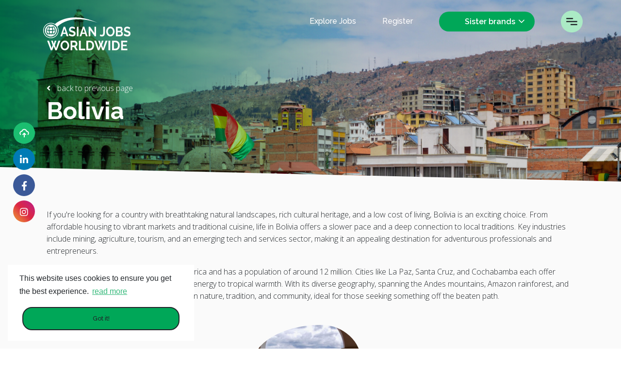

--- FILE ---
content_type: text/javascript; charset=utf-8
request_url: https://www.asianjobsworldwide.com/db_assets/production/1737/application_graph.js?t=1761733480
body_size: 1341
content:
function getCities(e,a,t=null){$.ajax({type:"GET",dataType:"json",url:e+"/cities?api_key="+a,success:function(e){for(var a="",o=e.cities,i=0;i<o.length;i++)(null==t||t.includes(o[i].country))&&(a+='<option value="'+o[i].city_id+'">'+o[i].city+"</option>");$(".cities").append(a),$("select.cities").selectize({create:!1,sortField:"text"}),$("select.cities").each(function(){this.selectize.clear()}),$(".selectize-input input").attr("autocomplete","randomtext"),$(".plugin-wrapper").removeClass("loading")}})}function getCityData(e,a,t,o,i,r=null,n="",l=!1,d=!1){var c=[3,114,107,1,40];$.ajax({type:"GET",dataType:"json",url:a+"/city_prices?api_key="+t+n+"&city_id="+o,success:function(a){var t=a;if(null==r){var o=$.grep(t.prices,function(e){return 105==e.item_id})[0],n=$.grep(t.prices,function(e){return 26==e.item_id})[0];l?($("#city-name-1").addClass("blue").text($("#first-city option").text()),$("#value-1").text(t.currency),$("#value-2").text(o!=undefined?o.average_price.toFixed(0):"No data found."),$("#value-3").text(n!=undefined?n.average_price.toFixed(0):"No data found.")):($("#city-name-2").addClass("green").text($("#second-city option").text()),$("#value-4").text(t.currency),$("#value-5").text(o!=undefined?o.average_price.toFixed(0):"No data found."),$("#value-6").text(n!=undefined?n.average_price.toFixed(0):"No data found."),$(".plugin-wrapper").removeClass("loading"))}else{var s={};$.grep(t.prices,function(e){return c.includes(e.item_id)}).forEach(e=>{let a=null!=e.average_price?e.average_price:0;s[e.item_id]=a});c.forEach(e=>{e in s||(s[e]=0)});for(var u=Object.entries(s).map(([e,a])=>a),p=e.createLinearGradient(0,0,0,400),g=0;g<2;g++)p.addColorStop(g,i[g]);r.data.datasets.push({label:t.name,cubicInterpolationMode:"monotone",tension:.4,data:u,fill:!0,backgroundColor:p,borderColor:p,pointBorderColor:p,pointBackgroundColor:p,pointHoverBackgroundColor:p,pointHoverBorderColor:p,pointBorderWidth:0,pointHoverRadius:0,pointHoverBorderWidth:0,pointRadius:0}),r.update()}d&&$(".plugin-wrapper").removeClass("loading")}})}function updateData(e,a,t,o,i,r){o.data.datasets.forEach(e=>{e.data.forEach(()=>{o.data.datasets.pop()})}),getCityData(e,a,t,i,["rgba(32, 86, 161,0.8)","rgba(0, 140, 210, 0.8)"],o,"&currency=EUR",!0),getCityData(e,a,t,i,["rgba(32, 86, 161,0.8)","rgba(0, 140, 210, 0.8)"],null,"",!0),getCityData(e,a,t,r,["rgba(142,232,201,0.8)","rgba(167, 242, 176,0.8)"],o,"&currency=EUR"),getCityData(e,a,t,r,["rgba(142,232,201,0.8)","rgba(167, 242, 176,0.8)"],null,"",!1,!0)}$(window).load(function(){if($("#living-cost").length){const i=["Belarus","Bulgaria","Czech Republic","Hungary","Poland","Moldova","Romania","Russia","Slovakia","Ukraine","Aland Islands","Channel Islands","Denmark","Estonia","Faroe Islands","Finland","Guernsey","Iceland","Ireland","Isle Of Man","Jersey","Latvia","Lithuania","Norway","Sark","Svalbard And Jan Mayen","Sweden","United Kingdom","Albania","Andorra","Alderney","Bosnia And Herzegovina","Croatia","Gibraltar","Greece","Italy","Kosovo (Disputed Territory)","Vatican City","North Macedonia","Malta","Montenegro","Portugal","San Marino","Serbia","Slovenia","Spain","Austria","Belgium","France","Germany","Liechtenstein","Luxembourg","Monaco","Netherlands","Switzerland"];var e="https://www.numbeo.com/api/",a="ric0m1x2vg0ia8",t=document.getElementById("myChart").getContext("2d"),o=new Chart(t,{type:"line",data:{labels:["Lunch","McMeal","Gym (monthly)","Taxi Start (Normal Tariff)","Coffee"],datasets:[{label:"First City",cubicInterpolationMode:"monotone",tension:.4,data:[0,2,0,2,0],fill:!0,backgroundColor:"rgba(32, 86, 161,0.8)",borderColor:"rgba(32, 86, 161,0.8)",pointBorderColor:"rgba(32, 86, 161,0.8)",pointBackgroundColor:"rgba(32, 86, 161,0.8)",pointHoverBackgroundColor:"rgba(32, 86, 161,0.8)",pointHoverBorderColor:"rgba(32, 86, 161,0.8)",pointBorderWidth:0,pointHoverRadius:0,pointHoverBorderWidth:0,pointRadius:0},{label:"Second City",cubicInterpolationMode:"monotone",tension:.4,data:[2,0,2,0,2],fill:!0,backgroundColor:"rgba(142,232,201,0.8)",borderColor:"rgba(142,232,201,0.8)",pointBorderColor:"rgba(142,232,201,0.8)",pointBackgroundColor:"rgba(142,232,201,0.8)",pointHoverBackgroundColor:"rgba(142,232,201,0.8)",pointHoverBorderColor:"rgba(142,232,201,0.8)",pointBorderWidth:0,pointHoverRadius:0,pointHoverBorderWidth:0,pointRadius:0}]},options:{maintainAspectRatio:!1,legend:{labels:{fontColor:"#212529",fontFamily:"Open Sans",fontSize:16}},responsive:!0,plugins:{title:{display:!1}},interaction:{intersect:!1},scales:{x:{display:!0,title:{display:!1}},y:{display:!0,title:{display:!0,text:"Cost (EUR)"},min:0}}}});getCities(e,a,i),$("#first-city,#second-city").on("change",function(){""!=$("#first-city").val()&&""!=$("#second-city").val()?$("#city-search").removeAttr("disabled"):$("#city-search").attr("disabled",!0)}),$("#city-search").click(function(){var i=$("#first-city").val(),r=$("#second-city").val();$(".plugin-wrapper").addClass("loading"),"none"!=$(".select-city-overlay").css("display")&&$(".select-city-overlay").fadeOut(),updateData(t,e,a,o,i,r)})}});

--- FILE ---
content_type: image/svg+xml
request_url: https://www.asianjobsworldwide.com/rails/active_storage/blobs/redirect/eyJfcmFpbHMiOnsibWVzc2FnZSI6IkJBaHBBM3ZzRkE9PSIsImV4cCI6bnVsbCwicHVyIjoiYmxvYl9pZCJ9fQ==--02b1e2d438b4002f079a16a04e34bb3ac11c3287/logo_white.svg
body_size: 3517
content:
<svg xmlns="http://www.w3.org/2000/svg" viewBox="0 0 434.43 163.97"><defs><style>.cls-1{fill:#fff;}</style></defs><g id="Layer_2" data-name="Layer 2"><g id="Layer_1-2" data-name="Layer 1"><path class="cls-1" d="M101.87,46.09h7.4L125.63,94H117l-4-12H98L94.06,94H85.45Zm9.64,29.43-5.94-18.83L99.39,75.52Zm44.12-16.87a9.78,9.78,0,0,0-1.54-1.29,18.63,18.63,0,0,0-2.73-1.58,21.66,21.66,0,0,0-3.48-1.32,13.82,13.82,0,0,0-3.82-.54,7.87,7.87,0,0,0-5.15,1.42,4.9,4.9,0,0,0-1.7,4,4.37,4.37,0,0,0,.64,2.46,5.57,5.57,0,0,0,1.84,1.72,14.13,14.13,0,0,0,3.07,1.35c1.23.41,2.65.84,4.27,1.29a58.2,58.2,0,0,1,5.73,2,15.21,15.21,0,0,1,4.36,2.7,11.09,11.09,0,0,1,2.76,3.88,14.25,14.25,0,0,1,1,5.57,15.2,15.2,0,0,1-1.31,6.58A11.88,11.88,0,0,1,156,91.31a14.69,14.69,0,0,1-5.09,2.46,23,23,0,0,1-6,.78,29.34,29.34,0,0,1-9.58-1.62,28.36,28.36,0,0,1-8.48-4.59l3.69-8a12.28,12.28,0,0,0,2,1.58,27.39,27.39,0,0,0,3.37,2,24.36,24.36,0,0,0,4.3,1.65,17.59,17.59,0,0,0,4.85.68c4.6,0,6.91-1.64,6.91-4.93a4.38,4.38,0,0,0-.79-2.63,6.85,6.85,0,0,0-2.24-1.89,20,20,0,0,0-3.52-1.48l-4.6-1.49a36,36,0,0,1-5.37-2.06,14.07,14.07,0,0,1-3.79-2.63,9.92,9.92,0,0,1-2.27-3.51,13.44,13.44,0,0,1-.76-4.75,16.31,16.31,0,0,1,1.22-6.48,12.93,12.93,0,0,1,3.36-4.73,14.64,14.64,0,0,1,5-2.86,18.52,18.52,0,0,1,6.12-1,21.78,21.78,0,0,1,8.37,1.58,30.27,30.27,0,0,1,6.66,3.75ZM167.45,94V46.09h8.37V94Zm29.88-47.92h7.4L221.09,94h-8.6l-4-12h-15l-3.94,12h-8.6ZM207,75.52,201,56.69l-6.18,18.83ZM234.49,63.3V94h-8.37V46.09h6.49L255,77.54V46.16h8.37V94h-6.79ZM283.7,84.22a11.94,11.94,0,0,0,2.85,1.49,12.15,12.15,0,0,0,4.6.81,7.41,7.41,0,0,0,4.06-1,6.08,6.08,0,0,0,2.31-3,18.37,18.37,0,0,0,1-5c.16-2,.24-4.36.24-7.05V46.09h8.36V70.46a88.62,88.62,0,0,1-.51,10,21.92,21.92,0,0,1-2.18,7.66A11.9,11.9,0,0,1,299.64,93a17.47,17.47,0,0,1-8.49,1.76,14.89,14.89,0,0,1-9.33-3Zm50.61,10.12a17.89,17.89,0,0,1-8.58-2,21.53,21.53,0,0,1-6.61-5.47A25.48,25.48,0,0,1,314.85,79a27.36,27.36,0,0,1-1.52-9,26.56,26.56,0,0,1,1.61-9.18,25.89,25.89,0,0,1,4.43-7.76,21.3,21.3,0,0,1,6.69-5.36,18.18,18.18,0,0,1,8.43-2A17.36,17.36,0,0,1,343,47.88a21.78,21.78,0,0,1,6.58,5.57,26.17,26.17,0,0,1,4.24,7.83,27.09,27.09,0,0,1,1.52,8.91,26.66,26.66,0,0,1-1.58,9.14A25.44,25.44,0,0,1,349.4,87a21.16,21.16,0,0,1-6.67,5.33A18.14,18.14,0,0,1,334.31,94.34ZM321.82,70.05a21.19,21.19,0,0,0,.85,6,16.69,16.69,0,0,0,2.45,5.13,12.67,12.67,0,0,0,3.94,3.57,11.11,11.11,0,0,0,10.67,0,12.67,12.67,0,0,0,3.94-3.68,17,17,0,0,0,2.42-5.16,21,21,0,0,0,.82-5.84,20.52,20.52,0,0,0-.88-6,17,17,0,0,0-2.48-5.12,12.25,12.25,0,0,0-3.94-3.55,11.2,11.2,0,0,0-10.64.07A12.46,12.46,0,0,0,325,59.08a17,17,0,0,0-2.39,5.13A21.07,21.07,0,0,0,321.82,70.05Zm74.91,11.61A12.26,12.26,0,0,1,395.64,87a10.93,10.93,0,0,1-3,3.84,13.43,13.43,0,0,1-4.42,2.37,17.45,17.45,0,0,1-5.37.81H362.06V46.09h23a7.84,7.84,0,0,1,4.07,1.08,10.59,10.59,0,0,1,3.09,2.8,13.74,13.74,0,0,1,2,3.92,14.61,14.61,0,0,1,.69,4.42,14.22,14.22,0,0,1-1.57,6.58,10,10,0,0,1-4.61,4.55,11.1,11.1,0,0,1,5.85,4.36A13.61,13.61,0,0,1,396.73,81.66Zm-26.3-27.6V66.14h11.15a4.74,4.74,0,0,0,3.61-1.62,6.4,6.4,0,0,0,1.48-4.46,6.58,6.58,0,0,0-1.36-4.38,4.24,4.24,0,0,0-3.37-1.62ZM388.31,79.9a7.83,7.83,0,0,0-.4-2.46,6.91,6.91,0,0,0-1.06-2.06A5,5,0,0,0,385.28,74a4,4,0,0,0-2-.51H370.43V86.11h12.42a5,5,0,0,0,2.15-.47,5.09,5.09,0,0,0,1.73-1.32,6.19,6.19,0,0,0,1.15-2A7,7,0,0,0,388.31,79.9Zm40.91-21.25a10.49,10.49,0,0,0-1.55-1.29,18.63,18.63,0,0,0-2.73-1.58,21.66,21.66,0,0,0-3.48-1.32,13.77,13.77,0,0,0-3.82-.54,7.87,7.87,0,0,0-5.15,1.42,4.9,4.9,0,0,0-1.7,4,4.37,4.37,0,0,0,.64,2.46,5.51,5.51,0,0,0,1.85,1.72,13.82,13.82,0,0,0,3.06,1.35c1.23.41,2.65.84,4.27,1.29a58.2,58.2,0,0,1,5.73,2,15.21,15.21,0,0,1,4.36,2.7,11.09,11.09,0,0,1,2.76,3.88,14.07,14.07,0,0,1,1,5.57,15.35,15.35,0,0,1-1.3,6.58,12,12,0,0,1-3.52,4.42,14.69,14.69,0,0,1-5.09,2.46,23,23,0,0,1-6,.78,29.38,29.38,0,0,1-9.58-1.62,28.36,28.36,0,0,1-8.48-4.59l3.7-8a12.1,12.1,0,0,0,2,1.58,27.39,27.39,0,0,0,3.37,2,24.66,24.66,0,0,0,4.3,1.65,17.59,17.59,0,0,0,4.85.68q6.92,0,6.91-4.93a4.32,4.32,0,0,0-.79-2.63,6.75,6.75,0,0,0-2.24-1.89A20,20,0,0,0,419,75.25l-4.6-1.49A36,36,0,0,1,409,71.7a14,14,0,0,1-3.78-2.63,10,10,0,0,1-2.28-3.51,13.45,13.45,0,0,1-.75-4.75,16.32,16.32,0,0,1,1.21-6.48,13.05,13.05,0,0,1,3.36-4.73,14.64,14.64,0,0,1,5-2.86,18.52,18.52,0,0,1,6.12-1,21.78,21.78,0,0,1,8.37,1.58,30.27,30.27,0,0,1,6.66,3.75ZM39.7,115.85h7.93l5,15.86,5-15.86h8l-7.56,21.8L63.69,153l12.56-37.25h9.37L67.57,163.63H60.32l-7.69-20.11L45,163.63H37.7L19.77,115.72H29L41.64,153l5.49-15.32ZM107.81,164A19,19,0,0,1,99,161.91a22,22,0,0,1-6.81-5.47,25.37,25.37,0,0,1-4.4-7.79,26.65,26.65,0,0,1-1.56-9,26.12,26.12,0,0,1,6.21-16.94,22.07,22.07,0,0,1,6.91-5.36,19.15,19.15,0,0,1,8.68-2,18.35,18.35,0,0,1,8.78,2.12,22.2,22.2,0,0,1,6.78,5.57,27,27,0,0,1,5.94,16.74,25.77,25.77,0,0,1-1.63,9.14,25,25,0,0,1-4.5,7.69,21.49,21.49,0,0,1-6.87,5.33A19.19,19.19,0,0,1,107.81,164Zm-12.88-24.3a20.52,20.52,0,0,0,.88,6,16.62,16.62,0,0,0,2.53,5.13,12.87,12.87,0,0,0,4.06,3.57,11.76,11.76,0,0,0,11,0,13,13,0,0,0,4.06-3.68,16.94,16.94,0,0,0,2.5-5.16,20.67,20.67,0,0,0,.84-5.84,20.09,20.09,0,0,0-.9-6,16.92,16.92,0,0,0-2.57-5.13,12.2,12.2,0,0,0-4.06-3.54,11.8,11.8,0,0,0-11,.06,12.47,12.47,0,0,0-4.06,3.65,16.55,16.55,0,0,0-2.47,5.12A20.38,20.38,0,0,0,94.93,139.67Zm41.49,24V115.72H156a11.88,11.88,0,0,1,5.66,1.38,14.94,14.94,0,0,1,4.46,3.64,17.58,17.58,0,0,1,2.94,5.13,16.51,16.51,0,0,1,1.06,5.77,17,17,0,0,1-2.15,8.47,12.75,12.75,0,0,1-5.84,5.5l10.12,18H162.6l-9.06-16.06h-8.49v16.06Zm8.63-24.23h10.8a4.24,4.24,0,0,0,2.22-.61,5.69,5.69,0,0,0,1.78-1.65,8.52,8.52,0,0,0,1.19-2.46,10.34,10.34,0,0,0,.44-3,9.33,9.33,0,0,0-.5-3.1,8.26,8.26,0,0,0-1.35-2.47,6.13,6.13,0,0,0-1.93-1.61,4.66,4.66,0,0,0-2.22-.58H145.05Zm33.23,24.23V115.72h8.63v39.74h22.62v8.17Zm36.81,0V115.72h16.12a22.54,22.54,0,0,1,9.53,1.89,19.73,19.73,0,0,1,6.84,5.12,21.57,21.57,0,0,1,4.12,7.6,30.5,30.5,0,0,1,1.38,9.28,30.08,30.08,0,0,1-1.53,9.88,21.45,21.45,0,0,1-4.41,7.56,19.91,19.91,0,0,1-6.9,4.86,22.93,22.93,0,0,1-9,1.72Zm29.3-24a22.06,22.06,0,0,0-.87-6.35,14.72,14.72,0,0,0-2.56-5A11.4,11.4,0,0,0,236.8,125a13.05,13.05,0,0,0-5.59-1.15h-7.5v31.58h7.5a12.62,12.62,0,0,0,5.65-1.21,11.71,11.71,0,0,0,4.13-3.34,15.45,15.45,0,0,0,2.53-5A21.74,21.74,0,0,0,244.39,139.61ZM274,115.85h7.93l5,15.86,5-15.86h8l-7.57,21.8L297.94,153l12.56-37.25h9.37l-18.06,47.91h-7.25l-7.68-20.11-7.69,20.11H272L254,115.72h9.25L275.88,153l5.5-15.32Zm50.79,47.78V115.72h8.63v47.91Zm18.19,0V115.72h16.12a22.46,22.46,0,0,1,9.52,1.89,19.68,19.68,0,0,1,6.85,5.12,21.73,21.73,0,0,1,4.12,7.6,30.5,30.5,0,0,1,1.37,9.28,30.08,30.08,0,0,1-1.53,9.88,21.43,21.43,0,0,1-4.4,7.56,19.86,19.86,0,0,1-6.91,4.86,22.84,22.84,0,0,1-9,1.72Zm29.3-24a22.06,22.06,0,0,0-.87-6.35,14.56,14.56,0,0,0-2.57-5,11.36,11.36,0,0,0-4.15-3.24,13.05,13.05,0,0,0-5.59-1.15h-7.5v31.58h7.5a12.65,12.65,0,0,0,5.65-1.21,11.59,11.59,0,0,0,4.12-3.34,15.27,15.27,0,0,0,2.54-5A21.74,21.74,0,0,0,372.23,139.61Zm46.55,15.85v8.17H388V115.72h30.25v8.16H396.6v11.54h18.68V143H396.6v12.48ZM272.84,27.71c-136.8-62.08-207-1.41-214,5.16A38.25,38.25,0,1,0,71,45.3C146.74-24.65,272.84,27.71,272.84,27.71ZM73.38,65.1A35.12,35.12,0,1,1,38.26,30,35.17,35.17,0,0,1,73.38,65.1ZM45,67.41l.19,0c-.07,1.34-.16,2.68-.34,4-.13,2.18-.54,4.32-.82,6.5,0,.33-.09.65-.14,1-1.87.11-3.74.17-5.6.21s-3.54,0-5.31-.11c-.06-.36-.12-.71-.16-1.07-.27-2.18-.68-4.32-.82-6.5-.17-1.34-.26-2.68-.34-4a55.1,55.1,0,0,0,6.55.4A59.16,59.16,0,0,0,45,67.41ZM25.4,62.86c-2-.21-4.06-.48-6.09-.79a40.08,40.08,0,0,1,3-10.26c.42-1,.89-2,1.37-2.91a37.39,37.39,0,0,0,4.95,1.56l.57.11c-.08.25-.16.5-.23.75a45.61,45.61,0,0,0-1.58,11.73ZM44.76,52a79.41,79.41,0,0,1,.62,11.42l-.68.05c-1.07.06-2.15.07-3.22.1-.53,0-1.07.06-1.6.06l-1.61,0q-3.35,0-6.71-.2A77.78,77.78,0,0,1,32.17,52l.12-.83a40.59,40.59,0,0,0,6.33.46,43.45,43.45,0,0,0,6-.43C44.69,51.45,44.73,51.72,44.76,52ZM29.65,78.62s0,.07,0,.11q-1.8-.15-3.6-.36c-1.58-.18-3.17-.41-4.76-.67A30.28,30.28,0,0,1,19,65.33c0-.36,0-.71.06-1.07a52.23,52.23,0,0,0,5.73,1.82c.89.23,1.79.42,2.69.6l.12,1.82c.08,1.15.32,2.28.48,3.42A51.23,51.23,0,0,0,29.65,78.62Zm8.61-43.25A29.73,29.73,0,1,0,68,65.1,29.73,29.73,0,0,0,38.26,35.37ZM60.19,77.81l-.84.46c-.35.69-.72,1.38-1.11,2A33.66,33.66,0,0,1,47.51,91.05a66.1,66.1,0,0,0,7.06-10.7,25.17,25.17,0,0,1-3.35,1.09,40.53,40.53,0,0,1-5.35,1.19c-.32.8-.64,1.6-.95,2.4-1,2.06-2,4.08-3.21,6,.31-2.28.83-4.45,1.25-6.63L43.21,83c-1.61.16-3.24.24-4.86.27a41.7,41.7,0,0,1-4.61-.18L34,84.42c.43,2.18.94,4.35,1.25,6.63-1.17-1.94-2.22-4-3.21-6-.29-.75-.59-1.51-.9-2.27a54.45,54.45,0,0,1-5.65-1.17c-.91-.25-1.82-.54-2.71-.84a67.71,67.71,0,0,0,6.85,10.3A33.66,33.66,0,0,1,18.87,80.31c-.29-.49-.57-1-.84-1.51a27.46,27.46,0,0,1-4.27-2.62c1.12.27,2.24.52,3.35.75a23.31,23.31,0,0,1-1.35-3.84,27.58,27.58,0,0,1-.92-7.89c0-.92.12-1.84.24-2.74-.92-.48-1.82-1-2.69-1.57l2.84.52a32.79,32.79,0,0,1,4.15-11.09c.54-.9,1.11-1.77,1.72-2.62a19,19,0,0,1-1.79-1.05l2.44.15a33.91,33.91,0,0,1,7.85-7.65A75.55,75.55,0,0,0,24.69,47c1.47.09,2.93.17,4.39.23l1.26,0a26.24,26.24,0,0,1,4.88-8.11,54,54,0,0,0-2.29,8.2c1.9.06,3.8.1,5.69.08s3.58,0,5.38-.09a53.84,53.84,0,0,0-2.29-8.19,26.19,26.19,0,0,1,4.87,8.08c.52,0,1,0,1.56-.06,1.42-.05,2.83-.14,4.26-.24a77.53,77.53,0,0,0-4.89-7.78,33.92,33.92,0,0,1,7.81,7.6c.86,0,1.74-.08,2.62-.1-.63.38-1.27.73-1.92,1.06.6.85,1.17,1.71,1.71,2.61a33,33,0,0,1,4.13,11l2.26-.38c-.7.43-1.42.83-2.14,1.23a26.11,26.11,0,0,1,.29,3.08,27.94,27.94,0,0,1-.92,7.89,23.18,23.18,0,0,1-1.24,3.57c.94-.18,1.89-.35,2.86-.48C62.07,76.76,61.14,77.29,60.19,77.81Zm-2.1-12.48a30.14,30.14,0,0,1-2.2,12.1c-1.79.29-3.55.62-5.33.79-1.09.16-2.18.28-3.27.39a52.32,52.32,0,0,0,1.54-6.69c.17-1.14.4-2.27.48-3.42l.13-1.83c.76-.15,1.52-.32,2.28-.54A41,41,0,0,0,58,64C58,64.47,58.08,64.9,58.09,65.33ZM48,51.32c-.07-.24-.15-.47-.22-.71.29-.06.58-.11.87-.19a32.36,32.36,0,0,0,4.81-1.52c.48,1,1,1.93,1.37,2.91a40.16,40.16,0,0,1,3,10.16c-2.23.38-4.44.73-6.67.92l-1.56.19A46.16,46.16,0,0,0,48,51.32Z"/></g></g></svg>

--- FILE ---
content_type: image/svg+xml
request_url: https://www.asianjobsworldwide.com/rails/active_storage/blobs/redirect/eyJfcmFpbHMiOnsibWVzc2FnZSI6IkJBaHBBMFMrSkE9PSIsImV4cCI6bnVsbCwicHVyIjoiYmxvYl9pZCJ9fQ==--9b080e5a7e679b1df1543a3b9a65fcf68f8affa7/multi-logo.svg
body_size: 4445
content:
<svg xmlns="http://www.w3.org/2000/svg" xmlns:xlink="http://www.w3.org/1999/xlink" viewBox="0 0 2504.99 722.55"><defs><style>.cls-1{fill:url(#linear-gradient);}</style><linearGradient id="linear-gradient" x1="34.4" y1="773.66" x2="2491.3" y2="115.34" gradientUnits="userSpaceOnUse"><stop offset="0.1" stop-color="#ea6b00"/><stop offset="1" stop-color="#fcba00"/></linearGradient></defs><g id="Layer_2" data-name="Layer 2"><g id="Layer_1-2" data-name="Layer 1"><path class="cls-1" d="M655.47,412.24V272.36L605.05,376.52H584.38L534,272.36V412.24h-38V201h40.79l57.86,120.22L653,201H693.5V412.24Zm162.85-34.82q13.5,0,22.74-6A46.05,46.05,0,0,0,855.93,356a66.92,66.92,0,0,0,8-21.87,136.32,136.32,0,0,0,2.34-25.44V201H904V308.68a165.78,165.78,0,0,1-4.82,40.76A96.89,96.89,0,0,1,884,382.78a73.8,73.8,0,0,1-26.59,22.62q-16.26,8.33-38.85,8.33-23.43,0-39.82-8.78a75.68,75.68,0,0,1-26.59-23.21,96.06,96.06,0,0,1-14.74-33.48,169.49,169.49,0,0,1-4.55-39.58V201h38V308.68a137.29,137.29,0,0,0,2.34,25.74,66.77,66.77,0,0,0,8,21.87A45.28,45.28,0,0,0,796,371.62Q805.09,377.41,818.32,377.42ZM943.7,412.24V201h38V376.23h99.75v36ZM1219.81,237h-62.55V412.24h-37.75V237H1057V201h162.86Zm25.62,175.29V201h38V412.24Zm80.19,0V201h38V376.23h99.75v36Zm162.3,0V201h38V412.24Zm118.21-135.41V412.24h-38V201h29.48l102,138.67V201.24h38v211h-30.86Zm309.45,111.61q-23.43,25.29-54.56,25.29a81.12,81.12,0,0,1-36.24-8.33,92.15,92.15,0,0,1-29.48-22.92,110.87,110.87,0,0,1-19.84-34.37,122.41,122.41,0,0,1-7.3-42.71,114.09,114.09,0,0,1,7.3-40.92,107.82,107.82,0,0,1,20.11-33.63,96.94,96.94,0,0,1,30.18-22.92,84.85,84.85,0,0,1,37.75-8.47q27.54,0,47.26,12.49a78.76,78.76,0,0,1,29.62,33.63L1912,268.2q-7.44-15.76-20.81-24.11a54,54,0,0,0-29.07-8.33,46.56,46.56,0,0,0-22.73,5.66,54.26,54.26,0,0,0-17.64,15.47,75,75,0,0,0-11.3,22.62,90.47,90.47,0,0,0-4,27.08,85.76,85.76,0,0,0,4.41,27.83A72.28,72.28,0,0,0,1823,356.89a57.3,57.3,0,0,0,18.33,15,49,49,0,0,0,23,5.51q28.38,0,51.26-28.86V333.67h-39.41V303.62H1947V412.24h-31.41Zm148-11q13.5,0,22.73-6A46,46,0,0,0,2101.16,356a66.92,66.92,0,0,0,8-21.87,137.17,137.17,0,0,0,2.34-25.44V201h37.75V308.68a165.78,165.78,0,0,1-4.82,40.76,96.89,96.89,0,0,1-15.16,33.34,73.8,73.8,0,0,1-26.59,22.62q-16.26,8.33-38.85,8.33-23.43,0-39.82-8.78a75.68,75.68,0,0,1-26.59-23.21,96.06,96.06,0,0,1-14.74-33.48,169.49,169.49,0,0,1-4.55-39.58V201h38V308.68a137.29,137.29,0,0,0,2.34,25.74,66.77,66.77,0,0,0,8,21.87,45.28,45.28,0,0,0,14.74,15.33Q2050.32,377.41,2063.55,377.42ZM2236.32,201h33.62l74.4,211.29h-39.13L2287,359.56h-68.33l-17.92,52.68h-39.12Zm43.82,129.75-27-83-28.11,83Zm87.07,81.54V201h38V376.23H2505v36ZM8.54,676.12q3.86,3,13,6.55a57.05,57.05,0,0,0,21,3.58q11.56,0,18.46-4.32t10.47-13.24q3.59-8.93,4.68-22.18t1.11-31.09V508h38V615.42a375.92,375.92,0,0,1-2.34,43.89q-2.34,19.8-9.92,33.78A52.93,52.93,0,0,1,81,714.82q-14.33,7.73-38.57,7.73-24.81,0-42.44-13.09Zm228.71,44.65q-21.5,0-39-9.08a96.51,96.51,0,0,1-30-24.11,111.32,111.32,0,0,1-19.43-34.37,117.15,117.15,0,0,1-6.89-39.58,115.11,115.11,0,0,1,27.42-74.7,96.63,96.63,0,0,1,30.45-23.66,84.75,84.75,0,0,1,38.3-8.78,80.69,80.69,0,0,1,38.72,9.38,98,98,0,0,1,29.9,24.55,117.15,117.15,0,0,1,19,114.13,111.27,111.27,0,0,1-19.84,33.93A96,96,0,0,1,275.56,712,84.82,84.82,0,0,1,237.25,720.77ZM180.49,613.63a91,91,0,0,0,3.86,26.49,72.68,72.68,0,0,0,11.16,22.62,56.38,56.38,0,0,0,17.91,15.76,51.78,51.78,0,0,0,48.5-.14,57,57,0,0,0,17.91-16.22,74.63,74.63,0,0,0,11-22.77,90.75,90.75,0,0,0,3.72-25.74,88.25,88.25,0,0,0-4-26.49,75.29,75.29,0,0,0-11.29-22.62,55.19,55.19,0,0,0-17.91-15.62,52.14,52.14,0,0,0-48.37.3,55.76,55.76,0,0,0-17.91,16.07,74.23,74.23,0,0,0-10.88,22.62A90.75,90.75,0,0,0,180.49,613.63ZM519.7,664.82q0,13.39-5,23.51a48.48,48.48,0,0,1-13.64,17A62.11,62.11,0,0,1,481,715.71a81.35,81.35,0,0,1-24.38,3.57H362.08V508H466.79a36.37,36.37,0,0,1,18.46,4.76,47.14,47.14,0,0,1,14.06,12.35,57.9,57.9,0,0,1,8.95,17.27,62.27,62.27,0,0,1,3.17,19.49,61.14,61.14,0,0,1-7.16,29A44.93,44.93,0,0,1,483.32,611a50.32,50.32,0,0,1,26.6,19.2Q519.68,644,519.7,664.82ZM400.11,543.1v53.27h50.7a21.75,21.75,0,0,0,16.4-7.14q6.74-7.15,6.74-19.65,0-12.2-6.19-19.34a19.5,19.5,0,0,0-15.3-7.14Zm81.29,114a33,33,0,0,0-1.8-10.86,30.81,30.81,0,0,0-4.82-9.08,23,23,0,0,0-7.16-6.1,18.83,18.83,0,0,0-9.1-2.23H400.11v55.65H456.6a23.29,23.29,0,0,0,17.63-7.89,28.07,28.07,0,0,0,5.24-8.78A29.91,29.91,0,0,0,481.4,657.08ZM666,563.34a47.55,47.55,0,0,0-7-5.66,83.29,83.29,0,0,0-12.4-7,102.13,102.13,0,0,0-15.84-5.81,64.73,64.73,0,0,0-17.36-2.38q-15.71,0-23.43,6.25t-7.71,17.56a19.05,19.05,0,0,0,2.89,10.86,25.52,25.52,0,0,0,8.41,7.59,67.47,67.47,0,0,0,13.91,6q8.4,2.67,19.43,5.65a270.36,270.36,0,0,1,26,8.93,69.19,69.19,0,0,1,19.84,11.9,48.91,48.91,0,0,1,12.54,17.11q4.4,10,4.41,24.56,0,16.95-5.93,29a52.57,52.57,0,0,1-16,19.49,66.88,66.88,0,0,1-23.15,10.87,108.09,108.09,0,0,1-27.42,3.42,137,137,0,0,1-43.53-7.15,130.25,130.25,0,0,1-38.58-20.23l16.81-35.41a53.65,53.65,0,0,0,8.95,7,132.4,132.4,0,0,0,15.3,8.63,112.39,112.39,0,0,0,19.56,7.29,82,82,0,0,0,22,3q31.43,0,31.42-21.73a18.83,18.83,0,0,0-3.58-11.61,30.84,30.84,0,0,0-10.2-8.33,94,94,0,0,0-16-6.55q-9.37-3-20.94-6.54a168.87,168.87,0,0,1-24.39-9.08,63.55,63.55,0,0,1-17.22-11.6,43.53,43.53,0,0,1-10.34-15.48q-3.43-8.77-3.44-21,0-16.08,5.51-28.57a57.09,57.09,0,0,1,15.29-20.83,67.54,67.54,0,0,1,22.74-12.65,87.39,87.39,0,0,1,27.83-4.32,100.84,100.84,0,0,1,38,7A138.22,138.22,0,0,1,682.83,530Zm176.62-54.76h35l22,69.93,22.05-69.93H957L923.66,604.7l24.8,67.56L1003.84,508h41.34l-79.64,211.3h-32l-33.9-88.69-33.89,88.69h-32L754.74,508h40.78l55.66,164.28,24.25-67.56Zm299,212.19q-21.49,0-39-9.08a96.51,96.51,0,0,1-30-24.11,111.32,111.32,0,0,1-19.43-34.37,117.15,117.15,0,0,1-6.89-39.58,115.11,115.11,0,0,1,27.42-74.7,96.63,96.63,0,0,1,30.45-23.66,84.75,84.75,0,0,1,38.3-8.78,80.69,80.69,0,0,1,38.72,9.38,97.83,97.83,0,0,1,29.89,24.55,115.06,115.06,0,0,1,19.29,34.52,116.41,116.41,0,0,1,6.89,39.29,114.52,114.52,0,0,1-7.16,40.32,111.27,111.27,0,0,1-19.84,33.93A96,96,0,0,1,1179.93,712,84.82,84.82,0,0,1,1141.62,720.77Zm-56.76-107.14a91,91,0,0,0,3.86,26.49,72.68,72.68,0,0,0,11.16,22.62,56.38,56.38,0,0,0,17.91,15.76,51.78,51.78,0,0,0,48.5-.14,57,57,0,0,0,17.91-16.22,74.63,74.63,0,0,0,11-22.77,90.75,90.75,0,0,0,3.72-25.74,88.25,88.25,0,0,0-4-26.49,75.29,75.29,0,0,0-11.29-22.62,55.19,55.19,0,0,0-17.91-15.62,52.14,52.14,0,0,0-48.37.3,55.76,55.76,0,0,0-17.91,16.07,74.23,74.23,0,0,0-10.88,22.62A90.75,90.75,0,0,0,1084.86,613.63Zm181.59,105.65V508H1353a52.24,52.24,0,0,1,24.94,6.1,65.42,65.42,0,0,1,19.7,16.07,76.87,76.87,0,0,1,13,22.62,72.71,72.71,0,0,1,4.69,25.45,74.5,74.5,0,0,1-9.51,37.34q-9.49,16.83-25.76,24.26l44.64,79.46h-42.71l-40-70.83h-37.47v70.83Zm38-106.84h47.67a19,19,0,0,0,9.78-2.68,25.61,25.61,0,0,0,7.85-7.29,37.41,37.41,0,0,0,5.24-10.86,45.38,45.38,0,0,0,1.93-13.39,41,41,0,0,0-2.21-13.7,36.56,36.56,0,0,0-5.92-10.86,27.32,27.32,0,0,0-8.54-7.14,21,21,0,0,0-9.78-2.53h-46Zm145.21,106.84V508h38V683.27h99.75v36Zm160.93,0V508h71.09q24,0,42,8.34a86.59,86.59,0,0,1,30.18,22.61,95.5,95.5,0,0,1,18.18,33.48,135.19,135.19,0,0,1,6.06,40.92q0,24.1-6.75,43.6A94.33,94.33,0,0,1,1752,690.26a87.11,87.11,0,0,1-30.45,21.43q-17.77,7.59-39.82,7.59Zm129.23-105.95a96.59,96.59,0,0,0-3.85-28,64.27,64.27,0,0,0-11.3-22,50.71,50.71,0,0,0-18.33-14.29,57.88,57.88,0,0,0-24.66-5.06h-33.07V683.27h33.07a55.8,55.8,0,0,0,24.94-5.36,51.76,51.76,0,0,0,18.19-14.73A67.58,67.58,0,0,0,1736,641,95.56,95.56,0,0,0,1739.85,613.33Zm129-104.75h35l22,69.93,22-69.93h35.27l-33.34,96.12,24.8,67.56L2030,508h41.33l-79.64,211.3h-32l-33.89-88.69L1892,719.28h-32L1780.91,508h40.78l55.67,164.28,24.25-67.56Zm222.64,210.7V508h38v211.3Zm78.81,0V508h71.09q24,0,42,8.34a86.64,86.64,0,0,1,30.17,22.61,95.34,95.34,0,0,1,18.18,33.48,134.88,134.88,0,0,1,6.07,40.92q0,24.1-6.75,43.6a94.35,94.35,0,0,1-19.43,33.33,87.11,87.11,0,0,1-30.45,21.43q-17.78,7.59-39.82,7.59ZM2299.5,613.33a96.59,96.59,0,0,0-3.85-28,64.27,64.27,0,0,0-11.3-22A50.68,50.68,0,0,0,2266,549.05a58,58,0,0,0-24.67-5.06H2208.3V683.27h33.06a55.8,55.8,0,0,0,24.94-5.36,51.67,51.67,0,0,0,18.19-14.73A67.58,67.58,0,0,0,2295.65,641,95.56,95.56,0,0,0,2299.5,613.33Zm203.91,69.94v36H2367.57V508h133.37v36h-95.35v50.89H2488v33.33h-82.39v55.06ZM266.26,224.62a195.17,195.17,0,0,1-26.46,1.91A181.88,181.88,0,0,1,212,224.47c-.18,1.22-.37,2.45-.53,3.67a347.89,347.89,0,0,0-2.69,50.05c9.83.58,19.66.9,29.47.88l7.06.12c2.35,0,4.69-.19,7-.27,4.69-.16,9.4-.2,14.1-.44,1-.09,2-.16,3-.24a348.65,348.65,0,0,0-2.69-50.1C266.61,227,266.43,225.8,266.26,224.62Zm-75.8,52.11a201.68,201.68,0,0,1,6.93-51.5c.31-1.09.67-2.18,1-3.27-.83-.19-1.67-.32-2.5-.52a163.22,163.22,0,0,1-21.72-6.83c-2.11,4.22-4.15,8.47-6,12.78a175.55,175.55,0,0,0-13.13,45c8.94,1.34,17.83,2.51,26.75,3.44C184.68,276.2,187.57,276.45,190.46,276.73Zm3.19,38.92c-.74-5-1.76-9.95-2.12-15l-.54-8c-4-.8-7.89-1.63-11.79-2.63a231.67,231.67,0,0,1-25.14-8c-.11,1.58-.24,3.15-.29,4.73A132.32,132.32,0,0,0,163.91,341c7,1.14,13.94,2.16,20.92,3,5.26.6,10.51,1.11,15.76,1.57-.05-.17-.11-.33-.15-.49C197.77,335.37,195,325.66,193.65,315.65Zm44.54-18.21a238,238,0,0,1-28.75-1.77c.32,5.89.73,11.78,1.48,17.66.61,9.54,2.41,18.94,3.6,28.51.16,1.58.45,3.13.71,4.69,7.77.4,15.53.61,23.29.48,8.18-.15,16.37-.43,24.56-.9.24-1.42.51-2.83.65-4.27,1.2-9.57,3-19,3.61-28.51.75-5.87,1.15-11.75,1.48-17.63l-.83.13C258.09,296.69,248.14,297.75,238.19,297.44Zm49.6-20.61c2.29-.23,4.58-.49,6.86-.82,9.8-.85,19.5-2.35,29.28-4a176.44,176.44,0,0,0-13.07-44.6c-1.86-4.31-3.9-8.56-6-12.79a143.16,143.16,0,0,1-21.12,6.7c-1.26.32-2.54.54-3.81.82.32,1,.66,2.07,1,3.11A201.61,201.61,0,0,1,287.79,276.83ZM324.9,281a176.86,176.86,0,0,1-27.63,9.17c-3.3,1-6.64,1.73-10,2.4l-.54,8c-.36,5.05-1.39,10-2.12,15-1.36,10-4.12,19.69-6.78,29.34,4.79-.46,9.57-1,14.35-1.72,7.85-.72,15.58-2.16,23.42-3.44a132.09,132.09,0,0,0,9.65-53.09C325.19,284.84,325,282.94,324.9,281Zm-86.69-125.8A130.47,130.47,0,1,0,368.68,285.71,130.47,130.47,0,0,0,238.21,155.24ZM334.49,341.5l-3.71,2c-1.55,3.06-3.17,6.06-4.89,9A147.08,147.08,0,0,1,278.8,399.6c11.9-15.22,22.77-30.64,31-46.94a114.85,114.85,0,0,1-14.72,4.77,177,177,0,0,1-23.46,5.22c-1.4,3.53-2.82,7-4.15,10.55-4.36,9-8.94,17.89-14.1,26.4,1.36-10,3.61-19.52,5.49-29.1l1.09-6.33c-7.09.71-14.22,1.09-21.33,1.2a192.58,192.58,0,0,1-20.24-.78l1,5.91c1.88,9.58,4.14,19.1,5.49,29.1-5.15-8.51-9.74-17.38-14.09-26.4-1.27-3.33-2.61-6.66-3.94-10A224.11,224.11,0,0,1,182,358.08c-4-1.11-8-2.35-11.91-3.69,8.12,15.66,18.61,30.53,30.09,45.21a147.08,147.08,0,0,1-47.09-47.12c-1.28-2.17-2.5-4.4-3.7-6.64a122.54,122.54,0,0,1-18.75-11.5q7.4,1.79,14.71,3.27a103.27,103.27,0,0,1-5.94-16.82,122.63,122.63,0,0,1-4-34.66,119.84,119.84,0,0,1,1.07-12c-4-2.11-8-4.37-11.79-6.87,4.17.8,8.31,1.54,12.44,2.26a144.45,144.45,0,0,1,18.21-48.69c2.37-3.92,4.9-7.73,7.54-11.45-2.68-1.43-5.31-2.94-7.86-4.62,3.64.24,7.15.45,10.72.67a148.68,148.68,0,0,1,34.47-33.6,333.88,333.88,0,0,0-21.58,34.38c6.48.37,12.9.72,19.31,1,1.85.09,3.68.13,5.53.21,5.18-13,12-25.33,21.4-35.58a233.74,233.74,0,0,0-10,36c8.33.25,16.64.41,25,.34q11.77-.06,23.6-.39a233.47,233.47,0,0,0-10-36c9.38,10.23,16.19,22.5,21.37,35.48,2.29-.11,4.57-.14,6.86-.29,6.21-.2,12.4-.61,18.66-1a334.33,334.33,0,0,0-21.46-34.16,148.45,148.45,0,0,1,34.29,33.36c3.79-.2,7.62-.36,11.51-.43-2.76,1.66-5.59,3.17-8.45,4.63,2.63,3.72,5.16,7.52,7.52,11.44a144.45,144.45,0,0,1,18.12,48.09c3.3-.57,6.58-1.14,9.92-1.66-3.07,1.87-6.21,3.65-9.39,5.37a115.61,115.61,0,0,1-2.75,48.17,101,101,0,0,1-5.44,15.66c4.11-.78,8.26-1.53,12.53-2.11C342.7,336.88,338.62,339.2,334.49,341.5Zm933.28-219.87c-600.42-272.45-908.41-6.2-939.24,22.65a166.82,166.82,0,0,0-90.32-26.48c-92.58,0-167.91,75.33-167.91,167.91s75.33,167.91,167.91,167.91,167.9-75.32,167.9-167.91a166.91,166.91,0,0,0-24.27-86.88C714.34-108.18,1267.77,121.63,1267.77,121.63ZM238.21,439.84c-85,0-154.13-69.14-154.13-154.13s69.14-154.13,154.13-154.13,154.13,69.15,154.13,154.13S323.2,439.84,238.21,439.84Z"/></g></g></svg>

--- FILE ---
content_type: text/javascript; charset=utf-8
request_url: https://www.asianjobsworldwide.com/db_assets/production/1737/application.js?t=1761733480
body_size: 27226
content:
function initJobAlertLoc(){var t,e,i=$("#alerts-location"),o=i.attr("placeholder");i.length>0&&(t=function(t){var e;return t.loading?t.text:(e="",e="<div class='select2-result-repository clearfix'> <div class='select2-result'><div class='select2-result-repository__title'>"+t.name+"</div>",t.hierarchy&&(e+="<div class='select2-result-repository__description'>"+t.hierarchy+"</div>"),e)},e=function(t){return t.name||t.text},i.select2({placeholder:o,ajax:{dataType:"json",url:"/api/v1/locations",delay:500,data:function(t){return{name:t.term,page:t.page}},processResults:function(t,e){return e.page=e.page||1,{results:t.data,pagination:{more:20*e.page<t.total_count}}},cache:!0},escapeMarkup:function(t){return t},minimumInputLength:3,templateResult:t,templateSelection:e}))}function updateEmailFrequency(){var t=$("#set-up-job-alerts .job-alerts-mail form"),e=$(".alert-frequency input");t.length>0&&$(".alert-frequency label").click(function(){label_selected=$(this),checkbox_selected=$(this).parent().find("input"),e.not(checkbox_selected).prop("checked",!1),$(".alert-frequency label").removeClass("active"),label_selected.addClass("active");var i=t.serialize()+"&"+checkbox_selected.attr("name")+"="+checkbox_selected.val();$.ajax({type:"patch",url:t.attr("action"),dataType:"json",data:i,success:function(){},error:function(){console.log("An error occurred."),checkbox_selected.prop("checked",!1),label_selected.removeClass("active")}})})}function deleteJobAlert(){$(".delete-alert").on("click",function(t){t.stopImmediatePropagation(),t.preventDefault(),url=$(this).attr("href"),job_alert=$(this).parent(),$.ajax({type:"delete",url:url,dataType:"script",success:function(){job_alert.remove()},error:function(){console.log("error")}})})}function setupJobAlert(){function t(t){var e=$("#job-alerts-list-tag");$("#job-alerts-list-tag .flash-notice").hide();var i=t.id,o="<div class='card-alert'>";o+="<a href='"+t.slug+"'>"+t.title+"</a>",o+="<a href='/job_alerts/"+i+"' class='delete-alert cross-delete'><i class='fa fa-times' aria-hidden='true'></i></a>",o+="</div>",e.prepend(o)}if($("#create-job-alert").length>0){var e=$("#create-job-alert form"),i=$("#create-job-alert form button");e.submit(function(o){console.log("submitted"),o.preventDefault(),i.prop("disabled",!0);var n=e.serialize();$.ajax({type:e.attr("method"),url:e.attr("action"),dataType:"json",data:n,success:function(e){t(e),i.prop("disabled",!1),$("#create-job-alert form")[0].reset()},error:function(){console.log("An error occurred.")}})})}}function myFunction(){document.getElementById("myForm").reset()}function openNav(){document.getElementById("myNav").style.width="auto"}function closeNav(){document.getElementById("myNav").style.width="0%"}function openCardNav(){document.getElementById("mycardNav").style.width="auto"}function closeCardNav(){document.getElementById("mycardNav").style.width="0%"}function myFunction(){var t=document.getElementById("myTopnav");"topnav"===t.className?t.className+=" responsive":t.className="topnav"}function isInViewport(t,e,i){e=e!=undefined&&e,i=i!=undefined?i:0;var o=t.offset().top-window.innerHeight,n=t.offset().top+t.outerHeight();return e?$(window).scrollTop()-$(window).height()+i>o&&$(window).scrollTop()-$(window).height()+i<n:$(window).scrollTop()>o-i&&$(window).scrollTop()<n-i}function searchChildRecursive(t){return"#text"==t.childNodes[0].nodeName||(t=searchChildRecursive(t.childNodes[0])),t}
/*! jQuery & Zepto Lazy v1.7.10 - http://jquery.eisbehr.de/lazy - MIT&GPL-2.0 license - Copyright 2012-2018 Daniel 'Eisbehr' Kern */function isInViewport(t,e,i){e=e!=undefined&&e,i=i!=undefined?i:0;var o=t.offset().top-window.innerHeight,n=t.offset().top+t.outerHeight();return e?$(window).scrollTop()-$(window).height()+i>o&&$(window).scrollTop()-$(window).height()+i<n:$(window).scrollTop()>o-i&&$(window).scrollTop()<n-i}function OnScreen(t,e,i){e=e!=undefined?e:0,i=i!=undefined?i:0;var o=window.pageXOffset!==undefined,n="CSS1Compat"===(document.compatMode||"");let s=o?window.pageYOffset:n?document.documentElement.scrollTop:document.body.scrollTop,a=0;return t.getClientRects().length&&(a=t.getBoundingClientRect().top+t.ownerDocument.defaultView.pageYOffset),s+e<a&&s+window.innerHeight+i>a+t.offsetHeight}$.fn.eventCalendar=function(t){function e(t,e){return t.date.toLowerCase()>e.date.toLowerCase()?1:-1}function i(t,e,i){var o=$("<div class='eventsCalendar-slider'></div>"),s=$("<div class='eventsCalendar-monthWrap'></div>"),a=$("<div class='eventsCalendar-currentTitle'><a href='#' class='monthTitle'></a></div>"),r=$("<a href='#' class='arrow prev'><span>"+d.txt_prev+"</span></a><a href='#' class='arrow next'><span>"+d.txt_next+"</span></a>");if($eventsCalendarDaysList=$("<ul class='eventsCalendar-daysList'></ul>"),date=new Date,c.wrap.find(".eventsCalendar-slider").size()?c.wrap.find(".eventsCalendar-slider").append(s):(c.wrap.prepend(o),o.append(s)),c.wrap.find(".eventsCalendar-monthWrap.currentMonth").removeClass("currentMonth").addClass("oldMonth"),s.addClass("currentMonth").append(a,$eventsCalendarDaysList),"current"===t)day=date.getDate(),o.append(r);else{date=new Date(c.wrap.attr("data-current-year"),c.wrap.attr("data-current-month"),1,0,0,0),day=0,moveOfMonth=1,"prev"===t&&(moveOfMonth=-1),date.setMonth(date.getMonth()+moveOfMonth);var l=new Date;date.getMonth()===l.getMonth()&&(day=l.getDate())}e=date.getFullYear();var u=(new Date).getFullYear();i=date.getMonth();"current"!=t&&n(d.eventsLimit,e,i,!1,t),c.wrap.attr("data-current-month",i).attr("data-current-year",e),a.find(".monthTitle").html(d.monthNames[i]+" "+e);var h=32-new Date(e,i,32).getDate(),p=[];if(d.showDayAsWeeks){if($eventsCalendarDaysList.addClass("showAsWeek"),d.showDayNameInCalendar){$eventsCalendarDaysList.addClass("showDayNames");var f=0;for(d.startWeekOnMonday&&(f=1);f<7;f++)p.push('<li class="eventsCalendar-day-header">'+d.dayNamesShort[f]+"</li>"),6===f&&d.startWeekOnMonday&&p.push('<li class="eventsCalendar-day-header">'+d.dayNamesShort[0]+"</li>")}dt=new Date(e,i,1);var m=dt.getDay();for(d.startWeekOnMonday&&(m=dt.getDay()-1),m<0&&(m=6),f=m;f>0;f--)p.push('<li class="eventsCalendar-day empty"></li>')}for(dayCount=1;dayCount<=h;dayCount++){var g="";day>0&&dayCount===day&&e===u&&(g="today"),p.push('<li id="dayList_'+dayCount+'" rel="'+dayCount+'" class="eventsCalendar-day '+g+'"><a href="#">'+dayCount+"</a></li>")}$eventsCalendarDaysList.append(p.join("")),o.css("height",s.height()+"px")}function o(t){var e=t.length,i=t.charAt(e-1);return t+"<sup>"+(2===e&&"1"===t.charAt(0)?"th":"1"===i?"st":"2"===i?"nd":"3"===i?"rd":"th")+"</sup>"}function n(t,e,i,o,n){t=t||0,e=e||"",o=o||"";if(void 0!==i)i=i;else i="";c.wrap.find(".eventsCalendar-loading").fadeIn(),d.jsonData?(d.cacheJson=!0,c.eventsJson=d.jsonData,s(c.eventsJson,t,e,i,o,n)):d.cacheJson&&n?s(c.eventsJson,t,e,i,o,n):$.getJSON(d.eventsjson+"?limit="+t+"&year="+e+"&month="+i+"&day="+o,function(a){c.eventsJson=a,s(c.eventsJson,t,e,i,o,n)}).error(function(){r("error getting json: ")}),o>""&&(c.wrap.find(".current").removeClass("current"),c.wrap.find("#dayList_"+o).addClass("current"))}function s(t,i,n,s,a,r){directionLeftMove="-="+c.directionLeftMove,eventContentHeight="auto",subtitle=c.wrap.find(".eventsCalendar-list-wrap .eventsCalendar-subtitle"),r?(""!=a?subtitle.html(d.txt_SpecificEvents_prev+o(a)+" "+d.monthNames[s]+" "+d.txt_SpecificEvents_after):subtitle.html(d.txt_SpecificEvents_prev+d.monthNames[s]+" "+d.txt_SpecificEvents_after),"prev"===r?directionLeftMove="+="+c.directionLeftMove:"day"!==r&&"month"!==r||(directionLeftMove="+=0",eventContentHeight=0)):(subtitle.html(d.txt_NextEvents),eventContentHeight="auto",directionLeftMove="-=0"),c.wrap.find(".eventsCalendar-list").animate({opacity:d.moveOpacity,left:directionLeftMove,height:eventContentHeight},d.moveSpeed,function(){c.wrap.find(".eventsCalendar-list").css({left:0,height:"auto"}).hide();var o=[];if((t=$(t).sort(e)).length){var r="";d.showDescription||(r="hidden");var l="_self";d.openEventInNewWindow&&(l="_target");var u=0;$.each(t,function(t,e){if("human"==d.jsonDateFormat){var h=e.date.split(" "),p=h[0].split("-"),f=h[1].split(":"),m=p[0],g=parseInt(p[1])-1,v=parseInt(p[2]),y=parseInt(g)+1,_=f[0],w=f[1],$=f[2];p=new Date(m,g,v,_,w,$)}else m=(p=new Date(parseInt(e.date))).getFullYear(),g=p.getMonth(),v=p.getDate(),y=g+1,_=p.getHours(),w=p.getMinutes();if(parseInt(w)<=9&&(w="0"+parseInt(w)),(0===i||i>u)&&!(!1!==s&&s!=g||""!=a&&a!=v||""!=n&&n!=m))if(!1===s&&p<new Date);else{eventStringDate=v+"/"+y+"/"+m;var b='<h4 class="eventTitle">'+e.title+"</h4>";if(e.url)var S='<a href="'+e.url+'" target="'+l+'" class="">',C="</a>";o.push('<li id="'+t+'" class="">'+S+'<time datetime="'+p+'"><em>'+eventStringDate+"</em><small>"+_+":"+w+"</small></time>"+b+'<div class="eventDesc '+r+'">'+e.description+"</div><i class='fa fa-plus-square'></i>"+C+"</li>"),u++}m==c.wrap.attr("data-current-year")&&g==c.wrap.attr("data-current-month")&&c.wrap.find(".currentMonth .eventsCalendar-daysList #dayList_"+parseInt(v)).addClass("dayWithEvents")})}o.length||o.push('<li class="eventsCalendar-noEvents"><p>'+d.txt_noEvents+"</p></li>"),c.wrap.find(".eventsCalendar-loading").hide(),c.wrap.find(".eventsCalendar-list").html(o.join("")),c.wrap.find(".eventsCalendar-list").animate({opacity:1,height:"toggle"},d.moveSpeed)}),l()}function a(){c.wrap.find(".arrow").click(function(t){if(t.preventDefault(),$(this).hasClass("next")){i("next");var e="-="+c.directionLeftMove}else{i("prev");e="+="+c.directionLeftMove}c.wrap.find(".eventsCalendar-monthWrap.oldMonth").animate({opacity:d.moveOpacity,left:e},d.moveSpeed,function(){c.wrap.find(".eventsCalendar-monthWrap.oldMonth").remove()})})}function r(t){c.wrap.find(".eventsCalendar-list-wrap").html("<span class='eventsCalendar-loading error'>"+t+" "+d.eventsjson+"</span>")}function l(){c.directionLeftMove=c.wrap.width(),c.wrap.find(".eventsCalendar-monthWrap").width(c.wrap.width()+"px"),c.wrap.find(".eventsCalendar-list-wrap").width(c.wrap.width()+"px")}var d=$.extend({},$.fn.eventCalendar.defaults,t),c={wrap:"",directionLeftMove:"300",eventsJson:{}};this.each(function(){c.wrap=$(this),c.wrap.addClass("eventCalendar-wrap").append("<div class='eventsCalendar-list-wrap'><p class='eventsCalendar-subtitle'></p><span class='eventsCalendar-loading'></span><div class='eventsCalendar-list-content'><ul class='eventsCalendar-list'></ul></div></div>"),d.eventsScrollable&&c.wrap.find(".eventsCalendar-list-content").addClass("scrollable"),l(),$(window).resize(function(){l()}),i("current"),n(d.eventsLimit,!1,!1,!1,!1),a(),c.wrap.on("click",".eventsCalendar-day a",function(t){t.preventDefault(),n(!1,c.wrap.attr("data-current-year"),c.wrap.attr("data-current-month"),$(this).parent().attr("rel"),"day")}),c.wrap.on("click",".monthTitle",function(t){t.preventDefault();var e=c.wrap.attr("data-current-year"),i=c.wrap.attr("data-current-month");n(d.eventsLimit,e,i,!1,"month")})}),c.wrap.find(".eventsCalendar-list").on("click",".eventTitle",function(t){if(!d.showDescription){t.preventDefault();var e=$(this).parent().find(".eventDesc");if(!e.find("a").size()){var i=$(this).attr("href"),o=$(this).attr("target");e.append('<a href="'+i+'" target="'+o+'" class="bt">'+d.txt_GoToEventUrl+"</a>")}}})},$.fn.eventCalendar.defaults={eventsjson:"js/events.json",eventsLimit:4,monthNames:["January","February","March","April","May","June","July","August","September","October","November","December"],dayNames:["Sunday","Monday","Tuesday","Wednesday","Thursday","Friday","Saturday"],dayNamesShort:["Sun","Mon","Tue","Wed","Thu","Fri","Sat"],txt_noEvents:"<i class='fa fa-info-circle'></i>There are no events on this date",txt_SpecificEvents_prev:"",txt_SpecificEvents_after:"Events:",txt_next:"next",txt_prev:"prev",txt_NextEvents:"Next Events",txt_GoToEventUrl:"See the event",showDayAsWeeks:!0,startWeekOnMonday:!0,showDayNameInCalendar:!0,showDescription:!1,onlyOneDescription:!0,openEventInNewWindow:!1,eventsScrollable:!1,jsonDateFormat:"timestamp",moveSpeed:500,moveOpacity:.15,jsonData:"",cacheJson:!0},$(document).ready(function(){function t(t,e){return $(e).text().toUpperCase()<$(t).text().toUpperCase()?1:-1}if($("#search_blogs.filters #search-group").length>0&&$("#search-group .filter-select .tag-name").sort(t).appendTo("#search-group .filter-select"),$("#search_blogs.filters #search-group-2").length>0&&$("#search-group-2 .filter-select .tag-name").sort(t).appendTo("#search-group-2 .filter-select"),$("#search_blogs").length>0){var e,i,o=$(".items").isotope({itemSelector:".item",columnWidth:".item",percentPosition:!0,layoutMode:"fitRows",filter:function(){var t=$(this),o=!e||t.text().match(e),n=!i||t.is(i);return o&&n}});$(".filter-buttons").on("click","button",function(){var t=$(this).attr("data-filter");o.isotope({filter:t})}),$(".filter-select").on("change",function(){i=$(this).val(),o.isotope()});var n=$("#quicksearch").keyup(s(function(){e=new RegExp(n.val(),"gi"),o.isotope()}));function s(t,e){var i;return function(){function o(){t(),i=null}i&&clearTimeout(i),setTimeout(o,e||100)}}}}),$(document).ready(function(){function t(t,e){var i;return function(){function o(){t(),i=null}i&&clearTimeout(i),setTimeout(o,e||100)}}function e(t){var e="";for(var i in t)e+=t[i];return e}function i(){var t=$(this).attr("style");t&&-1!==t.indexOf("height: 0px")?$(this).prev().is("header")&&$(this).prev().hide(400):$(this).prev().is("header")&&$(this).prev().show(400)}function o(t,e){return $(e).text().toUpperCase()<$(t).text().toUpperCase()?1:-1}if($("#search.filters").each(function(){const o=$(this);let n=o.siblings(".items");if(n.length||(n=o.parent().siblings(".items")),!n.length)return;var s,a,r={};n.isotope({itemSelector:".item",columnWidth:".item",percentPosition:!0,layoutMode:"fitRows",filter:function(){var t=$(this),e=!s||t.text().match(s),i=!a||t.is(a);return e&&i}});const l=window.location.search,d=new URLSearchParams(l);if(null!==d.get("discipline")){a="."+d.get("discipline"),n.isotope({filter:a});var c=$('.filter-select option[value*="'+a+'"]').attr("value");null!==c&&$(".filter-select").val(c)}$(".filter-buttons").on("click","button",function(){var t=$(this).attr("data-filter");n.isotope({filter:t})}),$(".filter-select").on("change",function(){var t=$(this).attr("data-filter-group");a=$(this).val(),r[t]=a;var i=e(r);n.isotope({filter:i})}),$(".filter-btn").click(function(){var t=$(this).attr("data-filter-group");a=$(this).val(),r[t]=a;var i=e(r);n.isotope({filter:i})});var u=$("#quicksearch").keyup(t(function(){s=new RegExp(u.val(),"gi"),n.isotope()}));$(".consultants.trim-title").exists()&&n.on("arrangeComplete",i)}),$("#search.filters #tag-filter").length>0){var n=$("#tag-filter .filter-select"),s=n.find("option:first"),a=n.find("option:not(:first)").sort(o);n.empty().append(s).append(a),n.find("option").each(function(){$(this).siblings('[value="'+this.value+'"]').remove()})}}),document.addEventListener("DOMContentLoaded",function(){if($("#latest_testimonials_102").length){let t=1,e=1;$("#latest_testimonials_102 .testimonials__slider").on("init reinit beforeChange",function(t,e,i,o){let n=$('.testimonials__slider [data-slick-index="'+o+'"]').data("year");$(".testimonial-item.active-item").removeClass("active-item"),$('.testimonial-item[data-year="'+n+'"]').addClass("active-item")}),$("#latest_testimonials_102 .testimonials__slider.slick-initialized").slick("unslick"),$("#latest_testimonials_102 .testimonials__slider").slick({slidesToShow:t,slidesToScroll:e,autoplay:!0,arrows:!1,centerMode:!0,loop:!0,infinite:!0,dots:!0,variableWidth:!0,lazyLoad:"ondemand",responsive:[{breakpoint:1921,settings:{slidesToShow:t>1?t-1:1,slidesToScroll:e>1?e-1:1}},{breakpoint:1025,settings:{slidesToShow:t>2?t-2:1,slidesToScroll:e>2?e-2:1}},{breakpoint:768,settings:{slidesToShow:1,slidesToScroll:1}}]}),$("#latest_testimonials_102 .testimonial-item").click(function(){let t=$(this).data("slick-index");$("#latest_testimonials_102 .testimonials__slider").slick("slickGoTo",t)})}}),document.addEventListener("DOMContentLoaded",function(){/Android|webOS|iPhone|iPad|iPod|BlackBerry/i.test(navigator.userAgent);jQuery.fn.exists=function(){return this.length>0},$("body").hasClass("edit")||""!==$.trim($("#template-general_100 .content__main").html())||$("#template-general_100").hide()}),document.addEventListener("DOMContentLoaded",function(){!$("body.edit").length>0&&$("#cta-block_100").height()<30&&$("#cta-block_100").hide()}),document.addEventListener("DOMContentLoaded",function(){function t(t){function e(){function e(t){for(var e=[],i=0;i<t.length;i++){var o=t[i],n=o.getBoundingClientRect().top-document.body.getBoundingClientRect().top,s=o.clientHeight||o.offsetHeight,a=window.pageYOffset,r=window.innerHeight;n+s>a+.1*r&&n<a+r&&(e.push(o),t.splice(i,1),i--)}return e}if(i.length>0){var o=e(i);if(o.length>0){for(var n=0;n<o.length;n++){var s=new Image;s.onload=(a=n,s.src=o[a].getAttribute("virtual-image"),void o[a].appendChild(s))}"function"==typeof t&&t()}}var a}var i=Array.prototype.slice.call(document.querySelectorAll("[virtual-image]"));return window.onscroll=e,window.onload=e,e()}$(document).ready(function(){function t(){function t(){event.preventDefault(),$("body").removeClass("show-video-modal overflow-hidden"),$("#vimeo").attr("src","")}$(".js-trigger-video-modal").on("click",function(t){t.preventDefault();var e="https://player.vimeo.com/video/"+$(this).attr("data-vimeo-id");$("#vimeo").attr("src",e),$("body").addClass("show-video-modal overflow-hidden")}),$("body").on("click",".close-video-modal, .video-modal .overlay",function(){t()}),$("body").keyup(function(e){27==e.keyCode&&t()})}t()}),$(window).load(function(){t(objectFitImages)}),$("#video-modal-vimeo").append('<div class="video-modal-container"></div><button class="video-modal-close"><span>close modal</span></button><span class="video-modal-overlay"></span>'),$(".vimeo-video").click(function(){$(this).attr("id");var t=$(this).attr("data-video-id"),e=/(http|https)?:\/\/(www\.|player\.)?vimeo\.com\/(?:channels\/(?:\w+\/)?|groups\/([^\/]*)\/videos\/|video\/|)(\d+)(?:|\/\?)/,i=t.match(e);i&&i[2]&&i[2],$(".video-modal-container").html('<iframe width="560" height="315" src="https://player.vimeo.com/video/'+t+'"frameborder="0" allow="autoplay; fullscreen" allowfullscreen></iframe>'),$(".video-modal-close, .video-modal-overlay").click(function(){$(".video-modal-container").empty(),$("#video-modal-vimeo").removeClass("launched")}),$("#video-modal-vimeo").addClass("launched")})}),document.addEventListener("DOMContentLoaded",function(){var t="true"===$("#latest-testimonials_100 .testimonial__slider").attr("data-arrows"),e="true"===$("#latest-testimonials_100 .testimonial__slider").attr("data-dots"),i=Number($("#latest-testimonials_100 .testimonial__slider").attr("data-slides")),o="true"===$("#latest-testimonials_100 .testimonial__slider").attr("data-navarrows"),n="true"===$("#latest-testimonials_100 .testimonial__slider").attr("data-swipe"),s="true"===$("#latest-testimonials_100 .testimonial__slider").attr("data-autoplay"),a=$("#latest-testimonials_100 .testimonial__slider").attr("data-autoplay-speed"),r=$("#latest-testimonials_100 .testimonial__slider").attr("data-append-dots"),l="true"===$("#latest-testimonials_100 .testimonial__slider").attr("data-fade"),d="true"===$("#latest-testimonials_100 .testimonial__slider").attr("data-infinite"),c="true"===$("#latest-testimonials_100 .testimonial__slider").attr("data-centerMode"),u="true"===$("#latest-testimonials_100 .testimonial__slider").attr("data-centerPadding"),h="true"===$("#latest-testimonials_100 .testimonial__slider").attr("data-adaptiveHeight"),p=!0===$("#latest-testimonials_100 .testimonial__slider").attr("data-pauseOnHover");$("#latest-testimonials_100").length>0&&$("#latest-testimonials_100 .testimonial__slider").slick({adaptiveHeight:h,slidesToScroll:i,slidesToShow:i,arrows:t,prevArrow:o?$("#latest-testimonials_100 .prev-slide"):"<button type='button' class='slick-prev'><i class='fa fa-fw fa-angle-left'></i></button>",nextArrow:o?$("#latest-testimonials_100 .next-slide"):"<button type='button' class='slick-next'><i class='fa fa-fw fa-angle-right'></i></button>",dots:e,appendDots:r?$(`#latest-testimonials_100 .${r}`):$("#latest-testimonials_100 .testimonial__slider"),fade:!!l&&!(i>1),swipe:n,autoplay:s,autoplaySpeed:a,infinite:d,centerMode:c,centerPadding:u,pausOnHover:p,responsive:[{breakpoint:1200,settings:{slidesToScroll:i<=1?1:2,slidesToShow:i<=1?1:2}},{breakpoint:768,settings:{slidesToScroll:1,slidesToShow:1,fade:!0,adaptiveHeight:!0}}]})}),document.addEventListener("DOMContentLoaded",function(){$("body").on("click",".btn.linkedin",function(){$(".connecting-loader").stop().fadeIn(200)})}),document.addEventListener("DOMContentLoaded",function(){var t="true"===$("#latest-jobs_100 .jobs__slider").attr("data-dots"),e="true"===$("#latest-jobs_100 .jobs__slider").attr("data-arrows"),i=Number($("#latest-jobs_100 .jobs__slider").attr("data-slides")),o=$("#latest-jobs_100 .jobs__slider").attr("data-scroll"),n=Number($("#latest-jobs_100 .jobs__slider").attr("data-speed")),s="true"===$("#latest-jobs_100 .jobs__slider").attr("data-autoplay"),a=parseInt(o,10);$("#latest-jobs_100 .jobs__slider").slick({infinite:!0,autoplay:s,autoplaySpeed:n,adaptiveHeight:!1,dots:t,arrows:e,slidesToShow:i,margin:20,prevArrow:$("#latest-jobs_100 .job-prev-slide"),nextArrow:$("#latest-jobs_100 .job-next-slide"),slidesToScroll:a,responsive:[{breakpoint:1280,settings:{slidesToShow:3,slidesToScroll:1}},{breakpoint:999,settings:{slidesToShow:2,slidesToScroll:1}},{breakpoint:640,settings:{slidesToShow:1,slidesToScroll:1}}]})}),document.addEventListener("DOMContentLoaded",function(){if($("#haml-structure.blog").length){var t=$(".col-md-4 div:nth-of-type(2) ul li:first-child a p").text();t=t.substring(t.indexOf("by")-1),$(".col-md-4 div:nth-of-type(2) ul li:first-child a p").replaceWith("<p>"+t+"</p>");var e=$(".col-md-4 div:nth-of-type(2) ul li:nth-of-type(2) a p").text();e=e.substring(e.indexOf("by")-1),$(".col-md-4 div:nth-of-type(2) ul li:nth-of-type(2) a p").replaceWith("<p>"+e+"</p>");var i=$(".col-md-4 div:nth-of-type(2) ul li:nth-of-type(3) a p").text();i=i.substring(i.indexOf("by")-1),$(".col-md-4 div:nth-of-type(2) ul li:nth-of-type(3) a p").replaceWith("<p>"+i+"</p>");var o=$(".col-md-4 div:nth-of-type(2) ul li:nth-of-type(4) a p").text();o=o.substring(o.indexOf("by")-1),$(".col-md-4 div:nth-of-type(2) ul li:nth-of-type(4) a p").replaceWith("<p>"+o+"</p>");var n=$(".col-md-4 div:nth-of-type(2) ul li:last-child a p").text();n=n.substring(n.indexOf("by")-1),$(".col-md-4 div:nth-of-type(2) ul li:last-child a p").replaceWith("<p>"+n+"</p>")}}),$(document).ready(function(){if(/Android|webOS|iPhone|iPad|iPod|BlackBerry|IEMobile|Opera Mini/i.test(navigator.userAgent)&&!0,$("#template-job_100 #sticky-apply").length>0){$(window).scroll(function(){var t=$(".header").outerHeight();$("#sticky-apply").css("top",t+"px"),$(window).scrollTop()>=$(".job-apply").offset().top-t?$("#sticky-apply").slideDown():$("#sticky-apply").slideUp(600)});setInterval(function(){$(window).on("resize",function(){var t=$(".header").outerHeight();$("#sticky-apply").css("top",t+"px")})},1e3)}}),$("#events-calendar").length>0&&$("#events-calendar > div").eventCalendar({eventsjson:"/api/v1/events.json?per_page=100",eventsLimit:3,moveOpacity:0,showDescription:!1}),$("#events-calendar-mini").length>0&&$("#events-calendar-mini  > div").eventCalendar({eventsjson:"/api/v1/events.json?per_page=100",eventsLimit:10,moveOpacity:1,showDescription:!1}),window.addEventListener("DOMContentLoaded",function(){var t=$("#image-gallery_100 .img-gallery__slider").attr("data-slides"),e="true"===$("#image-gallery_100 .img-gallery__slider").attr("data-arrows"),i="true"===$("#image-gallery_100 .img-gallery__slider").attr("data-dots");$("#image-gallery_100 .img-gallery__slider").slick({slidesToShow:t,slidesToScroll:1,arrows:e,dots:i,autoplay:!0,responsive:[{breakpoint:1024,settings:{slidesToShow:2,slidesToScroll:1}},{breakpoint:999,settings:{slidesToShow:2,slidesToScroll:1}},{breakpoint:640,settings:{slidesToShow:1,slidesToScroll:1}}]})}),document.addEventListener("DOMContentLoaded",function(){if($("#profile-preview #img-upload").length>0)new Dropzone("#img-upload form",{method:"put",paramName:"user[avatar]",dictDefaultMessage:"Drag-and-drop your CV here, or click to select the file",createImageThumbnails:!1,clickable:"#img-upload",init:function(){this.on("success",function(){location.reload()})}})}),document.addEventListener("DOMContentLoaded",function(){$("#profile-preview .profile-bar #bar").length>0&&$.ajax({url:"/dashboard/profile_progress",dataType:"json",success:function(t){console.log(t),result=t.percentage_completed+"%",$("#profile-preview .profile-bar #bar").css("width",result),$("#profile-preview .profile-bar #percent").css("left",result),$("#profile-preview .profile-bar #percent").text(result)},error:function(){console.log("An error occurred.")}})}),document.addEventListener("DOMContentLoaded",function(){if($(".drag-drop #dropzone.documents").length>0)new Dropzone("#dropzone.documents > form",{method:"put",paramName:"user[documents][]",dictDefaultMessage:"Drag-and-drop your CV here, or click to select the file",clickable:"#dropzone.documents",maxFiles:20,autoQueue:!1,init:function(){this.on("addedfiles",function(t){t.length>20?(this.removeAllFiles(),alert("Upload is restricted to 20 files at on time. Please select up to 20 files")):this.enqueueFiles(t)}),this.on("queuecomplete",function(){setTimeout(function(){location.reload()},1e3)})}})}),document.addEventListener("DOMContentLoaded",function(){if($(".drag-drop #dropzone.cover-letters").length>0)new Dropzone("#dropzone.cover-letters > form",{method:"put",paramName:"user[cover_letters][]",dictDefaultMessage:"Drag-and-drop your CV here, or click to select the file",clickable:"#dropzone.cover-letters",init:function(){this.on("success",function(){0===this.getUploadingFiles().length&&0===this.getQueuedFiles().length?localStorage.setItem("cluploaded","true"):localStorage.setItem("cluploaded","false"),location.reload()})}})}),document.addEventListener("DOMContentLoaded",function(){const t=window.location.href.includes("jac")?1:null;if($(".drag-drop #dropzone.cvs-drop").length>0)new Dropzone("#dropzone.cvs-drop > form",{method:"put",paramName:"user[cvs][]",dictDefaultMessage:"Drag-and-drop your CV here, or click to select the file",clickable:"#dropzone.cvs-drop",maxFiles:t,init:function(){this.on("success",function(){0===this.getUploadingFiles().length&&0===this.getQueuedFiles().length?localStorage.setItem("cvuploaded","true"):localStorage.setItem("cvuploaded","false"),location.reload()})}})}),document.addEventListener("DOMContentLoaded",function(){$("#suggested-jobs .suggested-jobs").length>0&&$(".suggested-jobs-wrapper").slick({slidesToShow:3,slidesToScroll:1,autoplay:!0,arrows:!0,autoplaySpeed:7e3,dots:!0,vertical:!0,verticalSwiping:!0,responsive:[{breakpoint:600,settings:{slidesToShow:2,slidesToScroll:2}}]})}),document.addEventListener("DOMContentLoaded",function(){$("#saved-jobs .saved-jobs").length>0&&$(".saved-jobs-wrapper").slick({slidesToShow:2,slidesToScroll:1,autoplay:!0,arrows:!0,autoplaySpeed:7e3,dots:!0,vertical:!0,verticalSwiping:!0,responsive:[{breakpoint:600,settings:{slidesToShow:2,slidesToScroll:2}}]})}),document.addEventListener("DOMContentLoaded",function(){initJobAlertLoc(),setupJobAlert(),deleteJobAlert(),updateEmailFrequency()}),$(document).ajaxComplete(function(){deleteJobAlert()}),$(".requests-title").on("click",function(){$(".rtbf-wrapper .rtbf-description").toggleClass("minimize"),$(".requests-title").toggleClass("active")}),$(".requests-title-sar").on("click",function(){$(".rtbf-wrapper-sar .rtbf-description-sar").toggleClass("minimize"),$(".requests-title-sar").toggleClass("active")}),$("#flash-notice.alert").fadeTo(7e3,500).slideUp(500,function(){$("#flash-notice.alert").slideUp(500)}),$(document).ajaxComplete(function(){jQuery(document).ready(function(){jQuery(".tabs .tab-links a").on("click",function(t){var e=jQuery(this).attr("href");jQuery(".tabs "+e).show().siblings().hide(),jQuery(this).parent("li").addClass("active").siblings().removeClass("active"),t.preventDefault()})})});var main=function(){$(".add-new").click(function(){$(".dropdown-menu").toggle()})};if($(document).ready(main),document.addEventListener("DOMContentLoaded",function(){$("#new_job_application").length>0&&0!==$("#first-name").val().length&&($(".social-login.linkedin").hide(),$(".line-divider").hide())}),window.addEventListener("DOMContentLoaded",function(){if($("#side-consultants_100").length>0){$("#side-consultants_100 .team__slider").attr("data-slides");var t="true"===$("#side-consultants_100 .team__slider").attr("data-arrows"),e="true"===$("#side-consultants_100 .team__slider").attr("data-dots");$("#side-consultants_100 .team__slider").slick({slidesToShow:2,slidesToScroll:1,autoplay:!0,arrows:t,dots:e,infinite:!1,vertical:!0,responsive:[{breakpoint:1170,settings:{slidesToShow:3,slidesToScroll:1}},{breakpoint:767,settings:{slidesToShow:2,slidesToScroll:1}},{breakpoint:480,settings:{slidesToShow:1,slidesToScroll:1,dots:!1}}]})}}),$(window).load(function(){if($("#general_content_101").length&&$(".js-trigger-video-modal").length){function t(){function t(){event.preventDefault(),$("body").removeClass("show-video-modal overflow-hidden")}$(".js-trigger-video-modal").on("click",function(t){t.preventDefault(),$("body").addClass("show-video-modal overflow-hidden")}),$("body").on("click",".video-modal-close, .video-modal-overlay",function(){t()}),$("body").keyup(function(e){27==e.keyCode&&t()})}function e(t){function e(){function e(t){for(var e=[],i=0;i<t.length;i++){var o=t[i],n=o.getBoundingClientRect().top-document.body.getBoundingClientRect().top,s=o.clientHeight||o.offsetHeight,a=window.pageYOffset,r=window.innerHeight;n+s>a+.1*r&&n<a+r&&(e.push(o),t.splice(i,1),i--)}return e}if(i.length>0){var o=e(i);if(o.length>0){for(var n=0;n<o.length;n++){var s=new Image;s.onload=(a=n,s.src=o[a].getAttribute("virtual-image"),void o[a].appendChild(s))}"function"==typeof t&&t()}}var a}var i=Array.prototype.slice.call(document.querySelectorAll("[virtual-image]"));return window.onscroll=e,window.onload=e,e()}t(),e(objectFitImages),$("#video-modal").append('<div class="video-modal-container"></div><button class="video-modal-close"><span>close modal</span></button><span class="video-modal-overlay"></span>');var i=$("#general_content_101 .video-btn").attr("data-video");if(null!=i){var o,n=/(http|https)?:\/\/(www\.|player\.)?vimeo\.com\/(?:channels\/(?:\w+\/)?|groups\/([^\/]*)\/videos\/|video\/|)(\d+)(?:|\/\?)/,s=/^.*(youtu.be\/|v\/|u\/\w\/|embed\/|watch\?v=|\&v=)([^#\&\?]*).*/,a=i.match(s),r=i.match(n);if(a&&11==a[2].length){o="https://www.youtube.com/embed/"+a[2]}else if(r&&r[4]){o="https://player.vimeo.com/video/"+r[4]}else o="https://www.youtube.com/embed";$(".video-modal-container").html('<iframe width="560" height="315" loading="lazy" src="'+o+'"frameborder="0" allow="autoplay; fullscreen" allowfullscreen></iframe>'),$("#general_content_101 .video-btn").click(function(){$("#video-modal").addClass("launched")}),$(".video-modal-close, .video-modal-overlay").click(function(){$("#video-modal").removeClass("launched")})}}}),$(window).load(function(){if($(".nordic-value-item").length){$(".nordic-value-item .read-more").click(function(){let t=$(this).parent(),e={};e=$(window).width()<768?t.find(".content-wrapper"):t.find(".hidden-content"),t.toggleClass("expanded"),t.hasClass("expanded")?e.slideDown():e.slideUp()});var t=$(".nordic-value-item .read-more.hidden");$(window).width()<768?t.removeClass("hidden"):t.addClass("hidden"),$(window).resize(function(){$(window).width()<768?t.removeClass("hidden"):(t.addClass("hidden"),$(".nordic-value-item .content-wrapper, .nordic-value-item .hidden-content").css("display",""))})}}),$(window).load(function(){if($("#latest_clients_100").length){let t=10,e=10;$("#latest_clients_100 .clients__slider").slick({slidesToShow:t,slidesToScroll:e,autoplay:!0,arrows:!1,infinite:!0,dots:!0,lazyLoad:"ondemand",responsive:[{breakpoint:1921,settings:{slidesToShow:8,slidesToScroll:8}},{breakpoint:1200,settings:{slidesToShow:6,slidesToScroll:6}},{breakpoint:992,settings:{slidesToShow:4,slidesToScroll:4}},{breakpoint:768,settings:{slidesToShow:2,slidesToScroll:2}},{breakpoint:475,settings:{slidesToShow:1,slidesToScroll:1}}]})}}),$(window).load(function(){if($("#latest_jobs_100").length){let t=4,e=4;$("#latest_jobs_100 .jobs__slider").slick({slidesToShow:t,slidesToScroll:e,autoplay:!0,arrows:!0,infinite:!0,dots:!1,responsive:[{breakpoint:1921,settings:{slidesToShow:t>1?t-1:1,slidesToScroll:e>1?e-1:1}},{breakpoint:1200,settings:{slidesToShow:t>2?t-2:1,slidesToScroll:e>2?e-2:1}},{breakpoint:900,settings:{dots:!0,arrows:!1,slidesToShow:2,slidesToScroll:2}},{breakpoint:767,settings:{dots:!0,arrows:!1,slidesToShow:1,slidesToScroll:1}}]})}}),$(window).load(function(){if($("#latest_blogs_101").length){let t=1,e=1;$("#latest_blogs_101 .blogs__slider").slick({slidesToShow:t,slidesToScroll:e,autoplay:!0,arrows:!1,infinite:!0,dots:!0,lazyLoad:"ondemand",asNavFor:"#latest_blogs_101 .blogs-img__slider"}),$("#latest_blogs_101 .blogs-img__slider").slick({slidesToShow:t,slidesToScroll:e,autoplay:!0,arrows:!1,infinite:!0,dots:!1,fade:!0,lazyLoad:"ondemand",asNavFor:"#latest_blogs_101 .blogs__slider"})}}),$(window).load(function(){if($("#latest_blogs_100").length){let t=4,e=4;$("#latest_blogs_100 .blogs__slider").slick({slidesToShow:t,slidesToScroll:e,autoplay:!1,arrows:!1,infinite:!0,dots:!0,lazyLoad:"ondemand",responsive:[{breakpoint:1921,settings:{slidesToShow:t>1?t-1:1,slidesToScroll:e>1?e-1:1}},{breakpoint:1200,settings:{slidesToShow:t>2?t-2:1,slidesToScroll:e>2?e-2:1}},{breakpoint:768,settings:{slidesToShow:1,slidesToScroll:1}},{breakpoint:475,settings:{dots:!0,arrows:!1,slidesToShow:1,slidesToScroll:1}}]})}}),$(window).load(function(){if($("#gallery_100").length){let t=3,e=1;$("#gallery_100 .gallery__slider").on("init afterChange",function(){$(".gallery__slider figure").removeClass("enlarge"),$(".gallery__slider .slick-current").addClass("enlarge")}),$("#gallery_100 .gallery__slider").slick({slidesToShow:t,slidesToScroll:e,autoplay:!0,arrows:!1,centerMode:!0,loop:!0,infinite:!0,dots:!0,variableWidth:!0,lazyLoad:"ondemand",responsive:[{breakpoint:1921,settings:{slidesToShow:t>1?t-1:1,slidesToScroll:e>1?e-1:1}},{breakpoint:1025,settings:{slidesToShow:t>2?t-2:1,slidesToScroll:e>2?e-2:1}},{breakpoint:768,settings:{slidesToShow:1,slidesToScroll:1}}]})}}),document.addEventListener("DOMContentLoaded",function(){if($("#latest_testimonials_100").length){let t=4,e=4;$("#latest_testimonials_100 .testimonials__slider").on("afterChange",function(){if(isInViewport($("#latest_testimonials_100 .testimonials__slider"),!1,-100)){$("#latest_testimonials_100 .testimonials__slider .slick-slide.show:not(.slick-active)").removeClass("show");let t=$("#latest_testimonials_100 .testimonials__slider .slick-slide.slick-active"),e=0;t.each(function(){let t=$(this);t.hasClass("show")||(setTimeout(function(){t.addClass("show")},e),e+=500)})}}),$("#latest_testimonials_100 .testimonials__slider.slick-initialized").slick("unslick"),$("#latest_testimonials_100 .testimonials__slider").slick({slidesToShow:t,slidesToScroll:e,autoplay:!0,autoplaySpeed:6e3,loop:!0,arrows:!0,infinite:!1,dots:!1,responsive:[{breakpoint:1921,settings:{slidesToShow:t>1?t-1:1,slidesToScroll:e>1?e-1:1}},{breakpoint:1200,settings:{slidesToShow:t>2?t-2:1,slidesToScroll:e>2?e-2:1}},{breakpoint:900,settings:{dots:!0,arrows:!1,slidesToShow:2,slidesToScroll:2}},{breakpoint:768,settings:{dots:!0,arrows:!1,slidesToShow:1,slidesToScroll:1}}]}),isInViewport($("#latest_testimonials_100 .testimonials__slider"),!1,-100)&&$("#latest_testimonials_100 .testimonials__slider .slick-slide.slick-active").each(function(){let t=$(this),e=0;setTimeout(function(){t.addClass("show")},e),e+=500}),document.addEventListener("scroll",function(){let t=$("#latest_testimonials_100 .testimonials__slider"),e=$("#latest_testimonials_100 .testimonials__slider .slick-slide.slick-active"),i=0;isInViewport(t,!1,-100)?e.each(function(){
let t=$(this);t.hasClass("show")||(setTimeout(function(){t.addClass("show")},i),i+=500)}):e.removeClass("show")},{capture:!0,passive:!0})}}),document.addEventListener("DOMContentLoaded",function(){if($("#latest_testimonials_103").length){let t=3,e=1,i=!($("#latest_testimonials_103 .testimonial-item").length<=t);$("#latest_testimonials_103 .testimonials__slider.slick-initialized").slick("unslick"),$("#latest_testimonials_103 .testimonials__slider").slick({slidesToShow:t,slidesToScroll:e,autoplay:!0,autoplaySpeed:6e3,loop:!0,centerMode:i,arrows:!1,infinite:!0,dots:!0,centerPadding:0,responsive:[{breakpoint:768,settings:{dots:!0,arrows:!1,centerMode:!0,centerPadding:0,slidesToShow:1,slidesToScroll:1}}]}),!i&&$(window).width()>767&&$("#latest_testimonials_103 .testimonial-item:nth-child(2)").addClass("slick-center"),$("#latest_testimonials_103 .testimonial-item").click(function(){if(i||$(window).width()<768){let t=$(this).data("slick-index");$("#latest_testimonials_103 .testimonials__slider").slick("slickGoTo",t)}else $("#latest_testimonials_103 .testimonial-item.slick-center").removeClass("slick-center"),$(this).addClass("slick-center")})}}),$(window).load(function(){if($("#latest_jobs_100").length){let t=4,e=4;$("#latest_jobs_100 .jobs__slider").slick({slidesToShow:t,slidesToScroll:e,autoplay:!0,arrows:!0,infinite:!0,dots:!1,responsive:[{breakpoint:1921,settings:{slidesToShow:t>1?t-1:1,slidesToScroll:e>1?e-1:1}},{breakpoint:1200,settings:{slidesToShow:t>2?t-2:1,slidesToScroll:e>2?e-2:1}},{breakpoint:900,settings:{dots:!0,arrows:!1,slidesToShow:2,slidesToScroll:2}},{breakpoint:767,settings:{dots:!0,arrows:!1,slidesToShow:1,slidesToScroll:1}}]})}}),document.addEventListener("DOMContentLoaded",function(){if($("#latest_testimonials_101").length){let t=1,e=1;$("#latest_testimonials_101 .testimonials__slider.slick-initialized").slick("unslick"),$("#latest_testimonials_101 .testimonials__slider").slick({slidesToShow:t,slidesToScroll:e,autoplay:!0,arrows:!1,infinite:!0,dots:!0,lazyLoad:"ondemand"})}}),$("#latest_testimonials_101").length){let t=1,e=1;$("#latest_testimonials_101 .testimonials__slider").slick({slidesToShow:t,slidesToScroll:e,autoplay:!0,arrows:!1,infinite:!0,dots:!0,lazyLoad:"ondemand"})}document.addEventListener("DOMContentLoaded",function(){if($("#latest_branches_100").length){let t=$("#latest_branches_100 .branches__slider").hasClass("columns-4")?5:4,e=t;$("#latest_branches_100 .branches__slider").on("init reinit breakpoint",function(){$("#latest_branches_100 .branches__slider .slick-dots").find("li").length>1?$("#latest_branches_100 .branches__slider .slick-dots").removeClass("hidden"):$("#latest_branches_100 .branches__slider .slick-dots").addClass("hidden")}),$("#latest_branches_100 .branches__slider.slick-initialized").slick("unslick"),$("#latest_branches_100 .branches__slider").slick({slidesToShow:t,slidesToScroll:e,autoplay:!0,arrows:!1,infinite:!0,dots:!0,lazyLoad:"ondemand",responsive:[{breakpoint:1921,settings:{slidesToShow:t>1?t-1:1,slidesToScroll:e>1?e-1:1}},{breakpoint:1025,settings:{slidesToShow:t>2?t-2:1,slidesToScroll:e>2?e-2:1}},{breakpoint:900,settings:{slidesToShow:2,slidesToScroll:2}},{breakpoint:768,settings:{slidesToShow:1,slidesToScroll:1}}]})}}),function(t,e){"function"==typeof define&&define.amd?define("jquery-bridget/jquery-bridget",["jquery"],function(i){return e(t,i)}):"object"==typeof module&&module.exports?module.exports=e(t,require("jquery")):t.jQueryBridget=e(t,t.jQuery)}(window,function(t,e){"use strict";function i(i,s,r){function l(t,e,o){var n,s="$()."+i+'("'+e+'")';return t.each(function(t,l){var d=r.data(l,i);if(d){var c=d[e];if(c&&"_"!=e.charAt(0)){var u=c.apply(d,o);n=void 0===n?u:n}else a(s+" is not a valid method")}else a(i+" not initialized. Cannot call methods, i.e. "+s)}),void 0!==n?n:t}function d(t,e){t.each(function(t,o){var n=r.data(o,i);n?(n.option(e),n._init()):(n=new s(o,e),r.data(o,i,n))})}(r=r||e||t.jQuery)&&(s.prototype.option||(s.prototype.option=function(t){r.isPlainObject(t)&&(this.options=r.extend(!0,this.options,t))}),r.fn[i]=function(t){return"string"==typeof t?l(this,t,n.call(arguments,1)):(d(this,t),this)},o(r))}function o(t){!t||t&&t.bridget||(t.bridget=i)}var n=Array.prototype.slice,s=t.console,a=void 0===s?function(){}:function(t){s.error(t)};return o(e||t.jQuery),i}),function(t,e){"function"==typeof define&&define.amd?define("ev-emitter/ev-emitter",e):"object"==typeof module&&module.exports?module.exports=e():t.EvEmitter=e()}("undefined"!=typeof window?window:this,function(){function t(){}var e=t.prototype;return e.on=function(t,e){if(t&&e){var i=this._events=this._events||{},o=i[t]=i[t]||[];return-1==o.indexOf(e)&&o.push(e),this}},e.once=function(t,e){if(t&&e){this.on(t,e);var i=this._onceEvents=this._onceEvents||{};return(i[t]=i[t]||{})[e]=!0,this}},e.off=function(t,e){var i=this._events&&this._events[t];if(i&&i.length){var o=i.indexOf(e);return-1!=o&&i.splice(o,1),this}},e.emitEvent=function(t,e){var i=this._events&&this._events[t];if(i&&i.length){i=i.slice(0),e=e||[];for(var o=this._onceEvents&&this._onceEvents[t],n=0;n<i.length;n++){var s=i[n];o&&o[s]&&(this.off(t,s),delete o[s]),s.apply(this,e)}return this}},e.allOff=function(){delete this._events,delete this._onceEvents},t}),function(t,e){"function"==typeof define&&define.amd?define("get-size/get-size",e):"object"==typeof module&&module.exports?module.exports=e():t.getSize=e()}(window,function(){"use strict";function t(t){var e=parseFloat(t);return-1==t.indexOf("%")&&!isNaN(e)&&e}function e(){}function i(){for(var t={width:0,height:0,innerWidth:0,innerHeight:0,outerWidth:0,outerHeight:0},e=0;e<d;e++){t[l[e]]=0}return t}function o(t){var e=getComputedStyle(t);return e||r("Style returned "+e+". Are you running this code in a hidden iframe on Firefox? See https://bit.ly/getsizebug1"),e}function n(){if(!c){c=!0;var e=document.createElement("div");e.style.width="200px",e.style.padding="1px 2px 3px 4px",e.style.borderStyle="solid",e.style.borderWidth="1px 2px 3px 4px",e.style.boxSizing="border-box";var i=document.body||document.documentElement;i.appendChild(e);var n=o(e);a=200==Math.round(t(n.width)),s.isBoxSizeOuter=a,i.removeChild(e)}}function s(e){if(n(),"string"==typeof e&&(e=document.querySelector(e)),e&&"object"==typeof e&&e.nodeType){var s=o(e);if("none"==s.display)return i();var r={};r.width=e.offsetWidth,r.height=e.offsetHeight;for(var c=r.isBorderBox="border-box"==s.boxSizing,u=0;u<d;u++){var h=l[u],p=s[h],f=parseFloat(p);r[h]=isNaN(f)?0:f}var m=r.paddingLeft+r.paddingRight,g=r.paddingTop+r.paddingBottom,v=r.marginLeft+r.marginRight,y=r.marginTop+r.marginBottom,_=r.borderLeftWidth+r.borderRightWidth,w=r.borderTopWidth+r.borderBottomWidth,$=c&&a,b=t(s.width);!1!==b&&(r.width=b+($?0:m+_));var S=t(s.height);return!1!==S&&(r.height=S+($?0:g+w)),r.innerWidth=r.width-(m+_),r.innerHeight=r.height-(g+w),r.outerWidth=r.width+v,r.outerHeight=r.height+y,r}}var a,r="undefined"==typeof console?e:function(t){console.error(t)},l=["paddingLeft","paddingRight","paddingTop","paddingBottom","marginLeft","marginRight","marginTop","marginBottom","borderLeftWidth","borderRightWidth","borderTopWidth","borderBottomWidth"],d=l.length,c=!1;return s}),function(t,e){"use strict";"function"==typeof define&&define.amd?define("desandro-matches-selector/matches-selector",e):"object"==typeof module&&module.exports?module.exports=e():t.matchesSelector=e()}(window,function(){"use strict";var t=function(){var t=window.Element.prototype;if(t.matches)return"matches";if(t.matchesSelector)return"matchesSelector";for(var e=["webkit","moz","ms","o"],i=0;i<e.length;i++){var o=e[i]+"MatchesSelector";if(t[o])return o}}();return function(e,i){return e[t](i)}}),function(t,e){"function"==typeof define&&define.amd?define("fizzy-ui-utils/utils",["desandro-matches-selector/matches-selector"],function(i){return e(t,i)}):"object"==typeof module&&module.exports?module.exports=e(t,require("desandro-matches-selector")):t.fizzyUIUtils=e(t,t.matchesSelector)}(window,function(t,e){var i={extend:function(t,e){for(var i in e)t[i]=e[i];return t},modulo:function(t,e){return(t%e+e)%e}},o=Array.prototype.slice;i.makeArray=function(t){return Array.isArray(t)?t:null==t?[]:"object"==typeof t&&"number"==typeof t.length?o.call(t):[t]},i.removeFrom=function(t,e){var i=t.indexOf(e);-1!=i&&t.splice(i,1)},i.getParent=function(t,i){for(;t.parentNode&&t!=document.body;)if(t=t.parentNode,e(t,i))return t},i.getQueryElement=function(t){return"string"==typeof t?document.querySelector(t):t},i.handleEvent=function(t){var e="on"+t.type;this[e]&&this[e](t)},i.filterFindElements=function(t,o){t=i.makeArray(t);var n=[];return t.forEach(function(t){if(t instanceof HTMLElement){if(!o)return void n.push(t);e(t,o)&&n.push(t);for(var i=t.querySelectorAll(o),s=0;s<i.length;s++)n.push(i[s])}}),n},i.debounceMethod=function(t,e,i){i=i||100;var o=t.prototype[e],n=e+"Timeout";t.prototype[e]=function(){var t=this[n];clearTimeout(t);var e=arguments,s=this;this[n]=setTimeout(function(){o.apply(s,e),delete s[n]},i)}},i.docReady=function(t){var e=document.readyState;"complete"==e||"interactive"==e?setTimeout(t):document.addEventListener("DOMContentLoaded",t)},i.toDashed=function(t){return t.replace(/(.)([A-Z])/g,function(t,e,i){return e+"-"+i}).toLowerCase()};var n=t.console;return i.htmlInit=function(e,o){i.docReady(function(){var s=i.toDashed(o),a="data-"+s,r=document.querySelectorAll("["+a+"]"),l=document.querySelectorAll(".js-"+s),d=i.makeArray(r).concat(i.makeArray(l)),c=a+"-options",u=t.jQuery;d.forEach(function(t){var i,s=t.getAttribute(a)||t.getAttribute(c);try{i=s&&JSON.parse(s)}catch(r){return void(n&&n.error("Error parsing "+a+" on "+t.className+": "+r))}var l=new e(t,i);u&&u.data(t,o,l)})})},i}),function(t,e){"function"==typeof define&&define.amd?define("outlayer/item",["ev-emitter/ev-emitter","get-size/get-size"],e):"object"==typeof module&&module.exports?module.exports=e(require("ev-emitter"),require("get-size")):(t.Outlayer={},t.Outlayer.Item=e(t.EvEmitter,t.getSize))}(window,function(t,e){"use strict";function i(t){for(var e in t)return!1;return null,!0}function o(t,e){t&&(this.element=t,this.layout=e,this.position={x:0,y:0},this._create())}function n(t){return t.replace(/([A-Z])/g,function(t){return"-"+t.toLowerCase()})}var s=document.documentElement.style,a="string"==typeof s.transition?"transition":"WebkitTransition",r="string"==typeof s.transform?"transform":"WebkitTransform",l={WebkitTransition:"webkitTransitionEnd",transition:"transitionend"}[a],d={transform:r,transition:a,transitionDuration:a+"Duration",transitionProperty:a+"Property",transitionDelay:a+"Delay"},c=o.prototype=Object.create(t.prototype);c.constructor=o,c._create=function(){this._transn={ingProperties:{},clean:{},onEnd:{}},this.css({position:"absolute"})},c.handleEvent=function(t){var e="on"+t.type;this[e]&&this[e](t)},c.getSize=function(){this.size=e(this.element)},c.css=function(t){var e=this.element.style;for(var i in t){e[d[i]||i]=t[i]}},c.getPosition=function(){var t=getComputedStyle(this.element),e=this.layout._getOption("originLeft"),i=this.layout._getOption("originTop"),o=t[e?"left":"right"],n=t[i?"top":"bottom"],s=parseFloat(o),a=parseFloat(n),r=this.layout.size;-1!=o.indexOf("%")&&(s=s/100*r.width),-1!=n.indexOf("%")&&(a=a/100*r.height),s=isNaN(s)?0:s,a=isNaN(a)?0:a,s-=e?r.paddingLeft:r.paddingRight,a-=i?r.paddingTop:r.paddingBottom,this.position.x=s,this.position.y=a},c.layoutPosition=function(){var t=this.layout.size,e={},i=this.layout._getOption("originLeft"),o=this.layout._getOption("originTop"),n=i?"paddingLeft":"paddingRight",s=i?"left":"right",a=i?"right":"left",r=this.position.x+t[n];e[s]=this.getXValue(r),e[a]="";var l=o?"paddingTop":"paddingBottom",d=o?"top":"bottom",c=o?"bottom":"top",u=this.position.y+t[l];e[d]=this.getYValue(u),e[c]="",this.css(e),this.emitEvent("layout",[this])},c.getXValue=function(t){var e=this.layout._getOption("horizontal");return this.layout.options.percentPosition&&!e?t/this.layout.size.width*100+"%":t+"px"},c.getYValue=function(t){var e=this.layout._getOption("horizontal");return this.layout.options.percentPosition&&e?t/this.layout.size.height*100+"%":t+"px"},c._transitionTo=function(t,e){this.getPosition();var i=this.position.x,o=this.position.y,n=t==this.position.x&&e==this.position.y;if(this.setPosition(t,e),!n||this.isTransitioning){var s=t-i,a=e-o,r={};r.transform=this.getTranslate(s,a),this.transition({to:r,onTransitionEnd:{transform:this.layoutPosition},isCleaning:!0})}else this.layoutPosition()},c.getTranslate=function(t,e){return"translate3d("+(t=this.layout._getOption("originLeft")?t:-t)+"px, "+(e=this.layout._getOption("originTop")?e:-e)+"px, 0)"},c.goTo=function(t,e){this.setPosition(t,e),this.layoutPosition()},c.moveTo=c._transitionTo,c.setPosition=function(t,e){this.position.x=parseFloat(t),this.position.y=parseFloat(e)},c._nonTransition=function(t){for(var e in this.css(t.to),t.isCleaning&&this._removeStyles(t.to),t.onTransitionEnd)t.onTransitionEnd[e].call(this)},c.transition=function(t){if(parseFloat(this.layout.options.transitionDuration)){var e=this._transn;for(var i in t.onTransitionEnd)e.onEnd[i]=t.onTransitionEnd[i];for(i in t.to)e.ingProperties[i]=!0,t.isCleaning&&(e.clean[i]=!0);if(t.from){this.css(t.from);this.element.offsetHeight;null}this.enableTransition(t.to),this.css(t.to),this.isTransitioning=!0}else this._nonTransition(t)};var u="opacity,"+n(r);c.enableTransition=function(){if(!this.isTransitioning){var t=this.layout.options.transitionDuration;t="number"==typeof t?t+"ms":t,this.css({transitionProperty:u,transitionDuration:t,transitionDelay:this.staggerDelay||0}),this.element.addEventListener(l,this,!1)}},c.onwebkitTransitionEnd=function(t){this.ontransitionend(t)},c.onotransitionend=function(t){this.ontransitionend(t)};var h={"-webkit-transform":"transform"};c.ontransitionend=function(t){if(t.target===this.element){var e=this._transn,o=h[t.propertyName]||t.propertyName;if(delete e.ingProperties[o],i(e.ingProperties)&&this.disableTransition(),o in e.clean&&(this.element.style[t.propertyName]="",delete e.clean[o]),o in e.onEnd)e.onEnd[o].call(this),delete e.onEnd[o];this.emitEvent("transitionEnd",[this])}},c.disableTransition=function(){this.removeTransitionStyles(),this.element.removeEventListener(l,this,!1),this.isTransitioning=!1},c._removeStyles=function(t){var e={};for(var i in t)e[i]="";this.css(e)};var p={transitionProperty:"",transitionDuration:"",transitionDelay:""};return c.removeTransitionStyles=function(){this.css(p)},c.stagger=function(t){t=isNaN(t)?0:t,this.staggerDelay=t+"ms"},c.removeElem=function(){this.element.parentNode.removeChild(this.element),this.css({display:""}),this.emitEvent("remove",[this])},c.remove=function(){return a&&parseFloat(this.layout.options.transitionDuration)?(this.once("transitionEnd",function(){this.removeElem()}),void this.hide()):void this.removeElem()},c.reveal=function(){delete this.isHidden,this.css({display:""});var t=this.layout.options,e={};e[this.getHideRevealTransitionEndProperty("visibleStyle")]=this.onRevealTransitionEnd,this.transition({from:t.hiddenStyle,to:t.visibleStyle,isCleaning:!0,onTransitionEnd:e})},c.onRevealTransitionEnd=function(){this.isHidden||this.emitEvent("reveal")},c.getHideRevealTransitionEndProperty=function(t){var e=this.layout.options[t];if(e.opacity)return"opacity";for(var i in e)return i},c.hide=function(){this.isHidden=!0,this.css({display:""});var t=this.layout.options,e={};e[this.getHideRevealTransitionEndProperty("hiddenStyle")]=this.onHideTransitionEnd,this.transition({from:t.visibleStyle,to:t.hiddenStyle,isCleaning:!0,onTransitionEnd:e})},c.onHideTransitionEnd=function(){this.isHidden&&(this.css({display:"none"}),this.emitEvent("hide"))},c.destroy=function(){this.css({position:"",left:"",right:"",top:"",bottom:"",transition:"",transform:""})},o}),function(t,e){"use strict";"function"==typeof define&&define.amd?define("outlayer/outlayer",["ev-emitter/ev-emitter","get-size/get-size","fizzy-ui-utils/utils","./item"],function(i,o,n,s){return e(t,i,o,n,s)}):"object"==typeof module&&module.exports?module.exports=e(t,require("ev-emitter"),require("get-size"),require("fizzy-ui-utils"),require("./item")):t.Outlayer=e(t,t.EvEmitter,t.getSize,t.fizzyUIUtils,t.Outlayer.Item)}(window,function(t,e,i,o,n){"use strict";function s(t,e){var i=o.getQueryElement(t);if(i){this.element=i,d&&(this.$element=d(this.element)),this.options=o.extend({},this.constructor.defaults),this.option(e);var n=++u;this.element.outlayerGUID=n,h[n]=this,this._create(),this._getOption("initLayout")&&this.layout()}else l&&l.error("Bad element for "+this.constructor.namespace+": "+(i||t))}function a(t){function e(){t.apply(this,arguments)}return e.prototype=Object.create(t.prototype),e.prototype.constructor=e,e}function r(t){if("number"==typeof t)return t;var e=t.match(/(^\d*\.?\d*)(\w*)/),i=e&&e[1],o=e&&e[2];return i.length?(i=parseFloat(i))*(f[o]||1):0}var l=t.console,d=t.jQuery,c=function(){},u=0,h={};s.namespace="outlayer",s.Item=n,s.defaults={containerStyle:{position:"relative"},initLayout:!0,originLeft:!0,originTop:!0,resize:!0,resizeContainer:!0,transitionDuration:"0.4s",hiddenStyle:{opacity:0,transform:"scale(0.001)"},visibleStyle:{opacity:1,transform:"scale(1)"}};var p=s.prototype;o.extend(p,e.prototype),p.option=function(t){o.extend(this.options,t)},p._getOption=function(t){var e=this.constructor.compatOptions[t];return e&&void 0!==this.options[e]?this.options[e]:this.options[t]},s.compatOptions={initLayout:"isInitLayout",horizontal:"isHorizontal",layoutInstant:"isLayoutInstant",originLeft:"isOriginLeft",originTop:"isOriginTop",resize:"isResizeBound",resizeContainer:"isResizingContainer"},p._create=function(){this.reloadItems(),this.stamps=[],this.stamp(this.options.stamp),o.extend(this.element.style,this.options.containerStyle),this._getOption("resize")&&this.bindResize()},p.reloadItems=function(){this.items=this._itemize(this.element.children)},p._itemize=function(t){for(var e=this._filterFindItemElements(t),i=this.constructor.Item,o=[],n=0;n<e.length;n++){var s=new i(e[n],this);o.push(s)}return o},p._filterFindItemElements=function(t){return o.filterFindElements(t,this.options.itemSelector)},p.getItemElements=function(){return this.items.map(function(t){return t.element})},p.layout=function(){this._resetLayout(),this._manageStamps();var t=this._getOption("layoutInstant"),e=void 0!==t?t:!this._isLayoutInited;this.layoutItems(this.items,e),this._isLayoutInited=!0},p._init=p.layout,p._resetLayout=function(){this.getSize()},p.getSize=function(){this.size=i(this.element)},p._getMeasurement=function(t,e){var o,n=this.options[t];n?("string"==typeof n?o=this.element.querySelector(n):n instanceof HTMLElement&&(o=n),this[t]=o?i(o)[e]:n):this[t]=0},p.layoutItems=function(t,e){t=this._getItemsForLayout(t),this._layoutItems(t,e),this._postLayout()},p._getItemsForLayout=function(t){return t.filter(function(t){return!t.isIgnored})},p._layoutItems=function(t,e){if(this._emitCompleteOnItems("layout",t),t&&t.length){var i=[];t.forEach(function(t){var o=this._getItemLayoutPosition(t);o.item=t,o.isInstant=e||t.isLayoutInstant,i.push(o)},this),this._processLayoutQueue(i)}},p._getItemLayoutPosition=function(){return{x:0,y:0}},p._processLayoutQueue=function(t){this.updateStagger(),t.forEach(function(t,e){this._positionItem(t.item,t.x,t.y,t.isInstant,e)},this)},p.updateStagger=function(){var t=this.options.stagger;return null==t?void(this.stagger=0):(this.stagger=r(t),this.stagger)},p._positionItem=function(t,e,i,o,n){o?t.goTo(e,i):(t.stagger(n*this.stagger),t.moveTo(e,i))},p._postLayout=function(){this.resizeContainer()},p.resizeContainer=function(){if(this._getOption("resizeContainer")){var t=this._getContainerSize();t&&(this._setContainerMeasure(t.width,!0),this._setContainerMeasure(t.height,!1))}},p._getContainerSize=c,p._setContainerMeasure=function(t,e){if(void 0!==t){var i=this.size;i.isBorderBox&&(t+=e?i.paddingLeft+i.paddingRight+i.borderLeftWidth+i.borderRightWidth:i.paddingBottom+i.paddingTop+i.borderTopWidth+i.borderBottomWidth),t=Math.max(t,0),this.element.style[e?"width":"height"]=t+"px"}},p._emitCompleteOnItems=function(t,e){function i(){n.dispatchEvent(t+"Complete",null,[e])}function o(){++a==s&&i()}var n=this,s=e.length;if(e&&s){var a=0;e.forEach(function(e){e.once(t,o)})}else i()},p.dispatchEvent=function(t,e,i){var o=e?[e].concat(i):i;if(this.emitEvent(t,o),d)if(this.$element=this.$element||d(this.element),e){var n=d.Event(e);n.type=t,this.$element.trigger(n,i)}else this.$element.trigger(t,i)},p.ignore=function(t){var e=this.getItem(t);e&&(e.isIgnored=!0)},p.unignore=function(t){var e=this.getItem(t);e&&delete e.isIgnored},p.stamp=function(t){(t=this._find(t))&&(this.stamps=this.stamps.concat(t),t.forEach(this.ignore,this))},p.unstamp=function(t){(t=this._find(t))&&t.forEach(function(t){o.removeFrom(this.stamps,t),this.unignore(t)},this)},p._find=function(t){if(t)return"string"==typeof t&&(t=this.element.querySelectorAll(t)),o.makeArray(t)},p._manageStamps=function(){this.stamps&&this.stamps.length&&(this._getBoundingRect(),this.stamps.forEach(this._manageStamp,this))},p._getBoundingRect=function(){var t=this.element.getBoundingClientRect(),e=this.size;this._boundingRect={left:t.left+e.paddingLeft+e.borderLeftWidth,top:t.top+e.paddingTop+e.borderTopWidth,right:t.right-(e.paddingRight+e.borderRightWidth),bottom:t.bottom-(e.paddingBottom+e.borderBottomWidth)}},p._manageStamp=c,p._getElementOffset=function(t){var e=t.getBoundingClientRect(),o=this._boundingRect,n=i(t);return{left:e.left-o.left-n.marginLeft,top:e.top-o.top-n.marginTop,right:o.right-e.right-n.marginRight,bottom:o.bottom-e.bottom-n.marginBottom}},p.handleEvent=o.handleEvent,p.bindResize=function(){t.addEventListener("resize",this),this.isResizeBound=!0},p.unbindResize=function(){t.removeEventListener("resize",this),this.isResizeBound=!1},p.onresize=function(){this.resize()},o.debounceMethod(s,"onresize",100),p.resize=function(){this.isResizeBound&&this.needsResizeLayout()&&this.layout()},p.needsResizeLayout=function(){var t=i(this.element);return this.size&&t&&t.innerWidth!==this.size.innerWidth},p.addItems=function(t){var e=this._itemize(t);return e.length&&(this.items=this.items.concat(e)),e},p.appended=function(t){var e=this.addItems(t);e.length&&(this.layoutItems(e,!0),this.reveal(e))},p.prepended=function(t){var e=this._itemize(t);if(e.length){var i=this.items.slice(0);this.items=e.concat(i),this._resetLayout(),this._manageStamps(),this.layoutItems(e,!0),this.reveal(e),this.layoutItems(i)}},p.reveal=function(t){if(this._emitCompleteOnItems("reveal",t),t&&t.length){var e=this.updateStagger();t.forEach(function(t,i){t.stagger(i*e),t.reveal()})}},p.hide=function(t){if(this._emitCompleteOnItems("hide",t),t&&t.length){var e=this.updateStagger();t.forEach(function(t,i){t.stagger(i*e),t.hide()})}},p.revealItemElements=function(t){var e=this.getItems(t);this.reveal(e)},p.hideItemElements=function(t){var e=this.getItems(t);this.hide(e)},p.getItem=function(t){for(var e=0;e<this.items.length;e++){var i=this.items[e];if(i.element==t)return i}},p.getItems=function(t){t=o.makeArray(t);var e=[];return t.forEach(function(t){var i=this.getItem(t);i&&e.push(i)},this),e},p.remove=function(t){var e=this.getItems(t);this._emitCompleteOnItems("remove",e),e&&e.length&&e.forEach(function(t){t.remove(),o.removeFrom(this.items,t)},this)},p.destroy=function(){var t=this.element.style;t.height="",t.position="",t.width="",this.items.forEach(function(t){t.destroy()}),this.unbindResize();var e=this.element.outlayerGUID;delete h[e],delete this.element.outlayerGUID,d&&d.removeData(this.element,this.constructor.namespace)},s.data=function(t){var e=(t=o.getQueryElement(t))&&t.outlayerGUID;return e&&h[e]},s.create=function(t,e){var i=a(s);return i.defaults=o.extend({},s.defaults),o.extend(i.defaults,e),i.compatOptions=o.extend({},s.compatOptions),i.namespace=t,i.data=s.data,i.Item=a(n),o.htmlInit(i,t),d&&d.bridget&&d.bridget(t,i),i};var f={ms:1,s:1e3};return s.Item=n,s}),function(t,e){"function"==typeof define&&define.amd?define("isotope-layout/js/item",["outlayer/outlayer"],e):"object"==typeof module&&module.exports?module.exports=e(require("outlayer")):(t.Isotope=t.Isotope||{},t.Isotope.Item=e(t.Outlayer))}(window,function(t){"use strict";function e(){t.Item.apply(this,arguments)}var i=e.prototype=Object.create(t.Item.prototype),o=i._create;i._create=function(){this.id=this.layout.itemGUID++,o.call(this),this.sortData={}},i.updateSortData=function(){if(!this.isIgnored){this.sortData.id=this.id,this.sortData["original-order"]=this.id,this.sortData.random=Math.random();var t=this.layout.options.getSortData,e=this.layout._sorters;for(var i in t){var o=e[i];this.sortData[i]=o(this.element,this)}}};var n=i.destroy;return i.destroy=function(){n.apply(this,arguments),this.css({display:""})},e}),function(t,e){"function"==typeof define&&define.amd?define("isotope-layout/js/layout-mode",["get-size/get-size","outlayer/outlayer"],e):"object"==typeof module&&module.exports?module.exports=e(require("get-size"),require("outlayer")):(t.Isotope=t.Isotope||{},t.Isotope.LayoutMode=e(t.getSize,t.Outlayer))}(window,function(t,e){"use strict";function i(t){this.isotope=t,t&&(this.options=t.options[this.namespace],this.element=t.element,this.items=t.filteredItems,this.size=t.size)}var o=i.prototype;return["_resetLayout","_getItemLayoutPosition","_manageStamp","_getContainerSize","_getElementOffset","needsResizeLayout","_getOption"].forEach(function(t){o[t]=function(){return e.prototype[t].apply(this.isotope,arguments)}}),o.needsVerticalResizeLayout=function(){var e=t(this.isotope.element);return this.isotope.size&&e&&e.innerHeight!=this.isotope.size.innerHeight},o._getMeasurement=function(){this.isotope._getMeasurement.apply(this,arguments)},o.getColumnWidth=function(){this.getSegmentSize("column","Width")},o.getRowHeight=function(){this.getSegmentSize("row","Height")},o.getSegmentSize=function(t,e){var i=t+e,o="outer"+e;if(this._getMeasurement(i,o),!this[i]){var n=this.getFirstItemSize();this[i]=n&&n[o]||this.isotope.size["inner"+e]}},o.getFirstItemSize=function(){var e=this.isotope.filteredItems[0];return e&&e.element&&t(e.element)},o.layout=function(){this.isotope.layout.apply(this.isotope,arguments)},o.getSize=function(){this.isotope.getSize(),this.size=this.isotope.size},i.modes={},i.create=function(t,e){function n(){i.apply(this,arguments)}return n.prototype=Object.create(o),n.prototype.constructor=n,e&&(n.options=e),n.prototype.namespace=t,i.modes[t]=n,n},i}),function(t,e){"function"==typeof define&&define.amd?define("masonry-layout/masonry",["outlayer/outlayer","get-size/get-size"],e):"object"==typeof module&&module.exports?module.exports=e(require("outlayer"),require("get-size")):t.Masonry=e(t.Outlayer,t.getSize)}(window,function(t,e){var i=t.create("masonry");i.compatOptions.fitWidth="isFitWidth";var o=i.prototype;return o._resetLayout=function(){this.getSize(),this._getMeasurement("columnWidth","outerWidth"),this._getMeasurement("gutter","outerWidth"),this.measureColumns(),this.colYs=[];for(var t=0;t<this.cols;t++)this.colYs.push(0);this.maxY=0,this.horizontalColIndex=0},o.measureColumns=function(){if(this.getContainerWidth(),!this.columnWidth){var t=this.items[0],i=t&&t.element;this.columnWidth=i&&e(i).outerWidth||this.containerWidth}var o=this.columnWidth+=this.gutter,n=this.containerWidth+this.gutter,s=n/o,a=o-n%o;s=Math[a&&a<1?"round":"floor"](s),this.cols=Math.max(s,1)},o.getContainerWidth=function(){var t=this._getOption("fitWidth")?this.element.parentNode:this.element,i=e(t);this.containerWidth=i&&i.innerWidth},o._getItemLayoutPosition=function(t){t.getSize();var e=t.size.outerWidth%this.columnWidth,i=Math[e&&e<1?"round":"ceil"](t.size.outerWidth/this.columnWidth);i=Math.min(i,this.cols);for(var o=this[this.options.horizontalOrder?"_getHorizontalColPosition":"_getTopColPosition"](i,t),n={x:this.columnWidth*o.col,y:o.y},s=o.y+t.size.outerHeight,a=i+o.col,r=o.col;r<a;r++)this.colYs[r]=s;return n},o._getTopColPosition=function(t){var e=this._getTopColGroup(t),i=Math.min.apply(Math,e);return{col:e.indexOf(i),y:i}},o._getTopColGroup=function(t){if(t<2)return this.colYs;for(var e=[],i=this.cols+1-t,o=0;o<i;o++)e[o]=this._getColGroupY(o,t);return e},o._getColGroupY=function(t,e){if(e<2)return this.colYs[t];var i=this.colYs.slice(t,t+e);return Math.max.apply(Math,i)},o._getHorizontalColPosition=function(t,e){var i=this.horizontalColIndex%this.cols;i=t>1&&i+t>this.cols?0:i;var o=e.size.outerWidth&&e.size.outerHeight;return this.horizontalColIndex=o?i+t:this.horizontalColIndex,{col:i,y:this._getColGroupY(i,t)}},o._manageStamp=function(t){var i=e(t),o=this._getElementOffset(t),n=this._getOption("originLeft")?o.left:o.right,s=n+i.outerWidth,a=Math.floor(n/this.columnWidth);a=Math.max(0,a);var r=Math.floor(s/this.columnWidth);r-=s%this.columnWidth?0:1,r=Math.min(this.cols-1,r);for(var l=(this._getOption("originTop")?o.top:o.bottom)+i.outerHeight,d=a;d<=r;d++)this.colYs[d]=Math.max(l,this.colYs[d])},o._getContainerSize=function(){this.maxY=Math.max.apply(Math,this.colYs);var t={height:this.maxY};return this._getOption("fitWidth")&&(t.width=this._getContainerFitWidth()),t},o._getContainerFitWidth=function(){for(var t=0,e=this.cols;--e&&0===this.colYs[e];)t++;return(this.cols-t)*this.columnWidth-this.gutter},o.needsResizeLayout=function(){var t=this.containerWidth;return this.getContainerWidth(),t!=this.containerWidth},i}),function(t,e){"function"==typeof define&&define.amd?define("isotope-layout/js/layout-modes/masonry",["../layout-mode","masonry-layout/masonry"],e):"object"==typeof module&&module.exports?module.exports=e(require("../layout-mode"),require("masonry-layout")):e(t.Isotope.LayoutMode,t.Masonry)}(window,function(t,e){"use strict";var i=t.create("masonry"),o=i.prototype,n={_getElementOffset:!0,layout:!0,_getMeasurement:!0};for(var s in e.prototype)n[s]||(o[s]=e.prototype[s]);var a=o.measureColumns;o.measureColumns=function(){this.items=this.isotope.filteredItems,a.call(this)};var r=o._getOption;return o._getOption=function(t){return"fitWidth"==t?void 0!==this.options.isFitWidth?this.options.isFitWidth:this.options.fitWidth:r.apply(this.isotope,arguments)},i}),function(t,e){"function"==typeof define&&define.amd?define("isotope-layout/js/layout-modes/fit-rows",["../layout-mode"],e):"object"==typeof exports?module.exports=e(require("../layout-mode")):e(t.Isotope.LayoutMode)}(window,function(t){"use strict";var e=t.create("fitRows"),i=e.prototype;return i._resetLayout=function(){this.x=0,this.y=0,this.maxY=0,this._getMeasurement("gutter","outerWidth")},i._getItemLayoutPosition=function(t){t.getSize();var e=t.size.outerWidth+this.gutter,i=this.isotope.size.innerWidth+this.gutter;0!==this.x&&e+this.x>i&&(this.x=0,this.y=this.maxY);var o={x:this.x,y:this.y};return this.maxY=Math.max(this.maxY,this.y+t.size.outerHeight),this.x+=e,o},i._getContainerSize=function(){return{height:this.maxY}},e}),function(t,e){"function"==typeof define&&define.amd?define("isotope-layout/js/layout-modes/vertical",["../layout-mode"],e):"object"==typeof module&&module.exports?module.exports=e(require("../layout-mode")):e(t.Isotope.LayoutMode)}(window,function(t){"use strict";var e=t.create("vertical",{horizontalAlignment:0}),i=e.prototype;return i._resetLayout=function(){this.y=0},i._getItemLayoutPosition=function(t){t.getSize();var e=(this.isotope.size.innerWidth-t.size.outerWidth)*this.options.horizontalAlignment,i=this.y;return this.y+=t.size.outerHeight,{x:e,y:i}},i._getContainerSize=function(){return{height:this.y}},e}),function(t,e){"function"==typeof define&&define.amd?define(["outlayer/outlayer","get-size/get-size","desandro-matches-selector/matches-selector","fizzy-ui-utils/utils","isotope-layout/js/item","isotope-layout/js/layout-mode","isotope-layout/js/layout-modes/masonry","isotope-layout/js/layout-modes/fit-rows","isotope-layout/js/layout-modes/vertical"],function(i,o,n,s,a,r){return e(t,i,o,n,s,a,r)}):"object"==typeof module&&module.exports?module.exports=e(t,require("outlayer"),require("get-size"),require("desandro-matches-selector"),require("fizzy-ui-utils"),require("isotope-layout/js/item"),require("isotope-layout/js/layout-mode"),require("isotope-layout/js/layout-modes/masonry"),require("isotope-layout/js/layout-modes/fit-rows"),require("isotope-layout/js/layout-modes/vertical")):t.Isotope=e(t,t.Outlayer,t.getSize,t.matchesSelector,t.fizzyUIUtils,t.Isotope.Item,t.Isotope.LayoutMode)}(window,function(t,e,i,o,n,s,a){function r(t,e){return function(i,o){for(var n=0;n<t.length;n++){var s=t[n],a=i.sortData[s],r=o.sortData[s];if(a>r||a<r)return(a>r?1:-1)*((void 0!==e[s]?e[s]:e)?1:-1)}return 0}}var l=t.jQuery,d=String.prototype.trim?function(t){return t.trim()}:function(t){
return t.replace(/^\s+|\s+$/g,"")},c=e.create("isotope",{layoutMode:"masonry",isJQueryFiltering:!0,sortAscending:!0});c.Item=s,c.LayoutMode=a;var u=c.prototype;u._create=function(){for(var t in this.itemGUID=0,this._sorters={},this._getSorters(),e.prototype._create.call(this),this.modes={},this.filteredItems=this.items,this.sortHistory=["original-order"],a.modes)this._initLayoutMode(t)},u.reloadItems=function(){this.itemGUID=0,e.prototype.reloadItems.call(this)},u._itemize=function(){for(var t=e.prototype._itemize.apply(this,arguments),i=0;i<t.length;i++){t[i].id=this.itemGUID++}return this._updateItemsSortData(t),t},u._initLayoutMode=function(t){var e=a.modes[t],i=this.options[t]||{};this.options[t]=e.options?n.extend(e.options,i):i,this.modes[t]=new e(this)},u.layout=function(){return!this._isLayoutInited&&this._getOption("initLayout")?void this.arrange():void this._layout()},u._layout=function(){var t=this._getIsInstant();this._resetLayout(),this._manageStamps(),this.layoutItems(this.filteredItems,t),this._isLayoutInited=!0},u.arrange=function(t){this.option(t),this._getIsInstant();var e=this._filter(this.items);this.filteredItems=e.matches,this._bindArrangeComplete(),this._isInstant?this._noTransition(this._hideReveal,[e]):this._hideReveal(e),this._sort(),this._layout()},u._init=u.arrange,u._hideReveal=function(t){this.reveal(t.needReveal),this.hide(t.needHide)},u._getIsInstant=function(){var t=this._getOption("layoutInstant"),e=void 0!==t?t:!this._isLayoutInited;return this._isInstant=e,e},u._bindArrangeComplete=function(){function t(){e&&i&&o&&n.dispatchEvent("arrangeComplete",null,[n.filteredItems])}var e,i,o,n=this;this.once("layoutComplete",function(){e=!0,t()}),this.once("hideComplete",function(){i=!0,t()}),this.once("revealComplete",function(){o=!0,t()})},u._filter=function(t){var e=this.options.filter;e=e||"*";for(var i=[],o=[],n=[],s=this._getFilterTest(e),a=0;a<t.length;a++){var r=t[a];if(!r.isIgnored){var l=s(r);l&&i.push(r),l&&r.isHidden?o.push(r):l||r.isHidden||n.push(r)}}return{matches:i,needReveal:o,needHide:n}},u._getFilterTest=function(t){return l&&this.options.isJQueryFiltering?function(e){return l(e.element).is(t)}:"function"==typeof t?function(e){return t(e.element)}:function(e){return o(e.element,t)}},u.updateSortData=function(t){var e;t?(t=n.makeArray(t),e=this.getItems(t)):e=this.items,this._getSorters(),this._updateItemsSortData(e)},u._getSorters=function(){var t=this.options.getSortData;for(var e in t){var i=t[e];this._sorters[e]=h(i)}},u._updateItemsSortData=function(t){for(var e=t&&t.length,i=0;e&&i<e;i++){t[i].updateSortData()}};var h=function(){function t(t){if("string"!=typeof t)return t;var i=d(t).split(" "),o=i[0],n=o.match(/^\[(.+)\]$/),s=e(n&&n[1],o),a=c.sortDataParsers[i[1]];return a?function(t){return t&&a(s(t))}:function(t){return t&&s(t)}}function e(t,e){return t?function(e){return e.getAttribute(t)}:function(t){var i=t.querySelector(e);return i&&i.textContent}}return t}();c.sortDataParsers={parseInt:function(t){return parseInt(t,10)},parseFloat:function(t){return parseFloat(t)}},u._sort=function(){if(this.options.sortBy){var t=n.makeArray(this.options.sortBy);this._getIsSameSortBy(t)||(this.sortHistory=t.concat(this.sortHistory));var e=r(this.sortHistory,this.options.sortAscending);this.filteredItems.sort(e)}},u._getIsSameSortBy=function(t){for(var e=0;e<t.length;e++)if(t[e]!=this.sortHistory[e])return!1;return!0},u._mode=function(){var t=this.options.layoutMode,e=this.modes[t];if(!e)throw new Error("No layout mode: "+t);return e.options=this.options[t],e},u._resetLayout=function(){e.prototype._resetLayout.call(this),this._mode()._resetLayout()},u._getItemLayoutPosition=function(t){return this._mode()._getItemLayoutPosition(t)},u._manageStamp=function(t){this._mode()._manageStamp(t)},u._getContainerSize=function(){return this._mode()._getContainerSize()},u.needsResizeLayout=function(){return this._mode().needsResizeLayout()},u.appended=function(t){var e=this.addItems(t);if(e.length){var i=this._filterRevealAdded(e);this.filteredItems=this.filteredItems.concat(i)}},u.prepended=function(t){var e=this._itemize(t);if(e.length){this._resetLayout(),this._manageStamps();var i=this._filterRevealAdded(e);this.layoutItems(this.filteredItems),this.filteredItems=i.concat(this.filteredItems),this.items=e.concat(this.items)}},u._filterRevealAdded=function(t){var e=this._filter(t);return this.hide(e.needHide),this.reveal(e.matches),this.layoutItems(e.matches,!0),e.matches},u.insert=function(t){var e=this.addItems(t);if(e.length){var i,o,n=e.length;for(i=0;i<n;i++)o=e[i],this.element.appendChild(o.element);var s=this._filter(e).matches;for(i=0;i<n;i++)e[i].isLayoutInstant=!0;for(this.arrange(),i=0;i<n;i++)delete e[i].isLayoutInstant;this.reveal(s)}};var p=u.remove;return u.remove=function(t){t=n.makeArray(t);var e=this.getItems(t);p.call(this,t);for(var i=e&&e.length,o=0;i&&o<i;o++){var s=e[o];n.removeFrom(this.filteredItems,s)}},u.shuffle=function(){for(var t=0;t<this.items.length;t++){this.items[t].sortData.random=Math.random()}this.options.sortBy="random",this._sort(),this._layout()},u._noTransition=function(t,e){var i=this.options.transitionDuration;this.options.transitionDuration=0;var o=t.apply(this,e);return this.options.transitionDuration=i,o},u.getFilteredItemElements=function(){return this.filteredItems.map(function(t){return t.element})},c}),function(t){"use strict";function e(){function e(e){var i=t.pageXOffset!==undefined,o="CSS1Compat"===(document.compatMode||"");let n=i?t.pageYOffset:o?document.documentElement.scrollTop:document.body.scrollTop,a=0;return e.getClientRects().length&&(a=e.getBoundingClientRect().top+e.ownerDocument.defaultView.pageYOffset),n+s.offsetTop<a&&n+t.innerHeight+s.offsetBottom>a+e.offsetHeight}function o(e){function o(n){if(c+=d,e.innerHTML=e.innerHTML.replace(e.innerText,a?Number(Math.min(c,r).toFixed(l)).toLocaleString("en-us"):Math.min(c,r).toFixed(l)),c<=r){if(n-u<i)return void t.requestAnimationFrame(o)}else e.style.minWidth="";u=n}let n=(e=searchChildRecursive(e)).getAttribute("data-number");var a=n.indexOf(",")>=0,r=n.replaceAll(",",""),l=r.split(".")[1]?r.split(".")[1].length:0,d=r/s.duration*i,c=s.beginsWith;if(!isNaN(r)){e.innerHTML=e.innerHTML.replace(e.innerText,c);var u=new Date;t.requestAnimationFrame(o)}}var n={},s={offsetTop:0,offsetBottom:0,duration:2e3,beginsWith:0,infinite:!1,fixedWidth:!0};return n.init=function(t){s.offsetTop=t&&null!=t.offsetTop?t.offsetTop:s.offsetTop,s.offsetBottom=t&&null!=t.offsetBottom?t.offsetBottom:s.offsetBottom,s.duration=t&&null!=t.duration?t.duration:s.duration,s.infinite=t&&null!=t.infinite?t.infinite:s.infinite,s.fixedWidth=t&&null!=t.fixedWidth?t.fixedWidth:s.fixedWidth;let i=document.querySelectorAll(".mayon-counter");for(var n=0;n<i.length;n++){i[n].style.display="inline-block",i[n].style.textAlign="right";var a=searchChildRecursive(i[n]);a.setAttribute("data-number",a.innerText),s.fixedWidth&&(i[n].style.minWidth=i[n].offsetWidth+"px"),e(i[n])&&(i[n].setAttribute("data-counted",!0),new o(i[n]))}document.addEventListener("scroll",()=>{let t=document.querySelectorAll(".mayon-counter");for(var i=0;i<t.length;i++){let n=e(t[i]);n&&!t[i].getAttribute("data-counted")?(t[i].setAttribute("data-counted",!0),new o(t[i])):s.infinite&&!n&&t[i].getAttribute("data-counted")&&t[i].removeAttribute("data-counted")}},{capture:!0,passive:!0})},n}const i=20;"undefined"==typeof t.myWindowGlobalLibraryName&&(t.CountUp=e())}(window),window.addEventListener("load",function(){if(null==document.querySelector("body.edit")){let t=document.querySelector("[data-counter]"),e={};if(null!=t)for(let i of t.getAttribute("data-counter").replaceAll(" ","").split(",")){let t=i.split(":");e[t[0]]=isNaN(t[1])?"true"==t[1]||"false"!=t[1]&&"":Number(t[1])}console.log("init count up"),CountUp.init(e)}}),function(t,e){"use strict";function i(i,o,s,r,l){function d(){C=t.devicePixelRatio>1,s=c(s),o.delay>=0&&setTimeout(function(){u(!0)},o.delay),(o.delay<0||o.combined)&&(r.e=y(o.throttle,function(t){"resize"===t.type&&(b=S=-1),u(t.all)}),r.a=function(t){t=c(t),s.push.apply(s,t)},r.g=function(){return s=n(s).filter(function(){return!n(this).data(o.loadedName)})},r.f=function(t){for(var e=0;e<t.length;e++){var i=s.filter(function(){return this===t[e]});i.length&&u(!1,i)}},u(),n(o.appendScroll).on("scroll."+l+" resize."+l,r.e))}function c(t){for(var s=o.defaultImage,a=o.placeholder,r=o.imageBase,l=o.srcsetAttribute,d=o.loaderAttribute,c=o._f||{},u=0,h=(t=n(t).filter(function(){var t=n(this),i=g(this);return!t.data(o.handledName)&&(t.attr(o.attribute)||t.attr(l)||t.attr(d)||c[i]!==e)}).data("plugin_"+o.name,i)).length;u<h;u++){var p=n(t[u]),f=g(t[u]),m=p.attr(o.imageBaseAttribute)||r;f===L&&m&&p.attr(l)&&p.attr(l,v(p.attr(l),m)),c[f]===e||p.attr(d)||p.attr(d,c[f]),f===L&&s&&!p.attr(z)?p.attr(z,s):f===L||!a||p.css(D)&&"none"!==p.css(D)||p.css(D,"url('"+a+"')")}return t}function u(t,e){if(s.length){for(var a=e||s,r=!1,l=o.imageBase||"",d=o.srcsetAttribute,c=o.handledName,u=0;u<a.length;u++)if(t||e||p(a[u])){var f=n(a[u]),m=g(a[u]),v=f.attr(o.attribute),y=f.attr(o.imageBaseAttribute)||l,_=f.attr(o.loaderAttribute);f.data(c)||o.visibleOnly&&!f.is(":visible")||!((v||f.attr(d))&&(m===L&&(y+v!==f.attr(z)||f.attr(d)!==f.attr(I))||m!==L&&y+v!==f.css(D))||_)||(r=!0,f.data(c,!0),h(f,m,y,_))}r&&(s=n(s).filter(function(){return!n(this).data(c)}))}else o.autoDestroy&&i.destroy()}function h(t,e,i,s){++$;var a=function(){w("onError",t),_(),a=n.noop};w("beforeLoad",t);var r=o.attribute,l=o.srcsetAttribute,d=o.sizesAttribute,c=o.retinaAttribute,u=o.removeAttribute,h=o.loadedName,p=t.attr(c);if(s){var f=function(){u&&t.removeAttr(o.loaderAttribute),t.data(h,!0),w(T,t),setTimeout(_,1),f=n.noop};t.off(x).one(x,a).one(k,f),w(s,t,function(e){e?(t.off(k),f()):(t.off(x),a())})||t.trigger(x)}else{var m=n(new Image);m.one(x,a).one(k,function(){t.hide(),e===L?t.attr(E,m.attr(E)).attr(I,m.attr(I)).attr(z,m.attr(z)):t.css(D,"url('"+m.attr(z)+"')"),t[o.effect](o.effectTime),u&&(t.removeAttr(r+" "+l+" "+c+" "+o.imageBaseAttribute),d!==E&&t.removeAttr(d)),t.data(h,!0),w(T,t),m.remove(),_()});var g=(C&&p?p:t.attr(r))||"";m.attr(E,t.attr(d)).attr(I,t.attr(l)).attr(z,g?i+g:null),m.complete&&m.trigger(k)}}function p(t){var e=t.getBoundingClientRect(),i=o.scrollDirection,n=o.threshold,s=m()+n>e.top&&-n<e.bottom,a=f()+n>e.left&&-n<e.right;return"vertical"===i?s:"horizontal"===i?a:s&&a}function f(){return b>=0?b:b=n(t).width()}function m(){return S>=0?S:S=n(t).height()}function g(t){return t.tagName.toLowerCase()}function v(t,e){if(e){var i=t.split(",");t="";for(var o=0,n=i.length;o<n;o++)t+=e+i[o].trim()+(o!==n-1?",":"")}return t}function y(t,e){var n,s=0;return function(a,r){function l(){s=+new Date,e.call(i,a)}var d=+new Date-s;n&&clearTimeout(n),d>t||!o.enableThrottle||r?l():n=setTimeout(l,t-d)}}function _(){--$,s.length||$||w("onFinishedAll")}function w(t){return!!(t=o[t])&&(t.apply(i,[].slice.call(arguments,1)),!0)}var $=0,b=-1,S=-1,C=!1,T="afterLoad",k="load",x="error",L="img",z="src",I="srcset",E="sizes",D="background-image";"event"===o.bind||a?d():n(t).on(k+"."+l,d)}function o(o,a){var r=this,l=n.extend({},r.config,a),d={},c=l.name+"-"+ ++s;return r.config=function(t,i){return i===e?l[t]:(l[t]=i,r)},r.addItems=function(t){return d.a&&d.a("string"===n.type(t)?n(t):t),r},r.getItems=function(){return d.g?d.g():{}},r.update=function(t){return d.e&&d.e({},!t),r},r.force=function(t){return d.f&&d.f("string"===n.type(t)?n(t):t),r},r.loadAll=function(){return d.e&&d.e({all:!0},!0),r},r.destroy=function(){return n(l.appendScroll).off("."+c,d.e),n(t).off("."+c),d={},e},i(r,l,o,d,c),l.chainable?o:r}var n=t.jQuery||t.Zepto,s=0,a=!1;n.fn.Lazy=n.fn.lazy=function(t){return new o(this,t)},n.Lazy=n.lazy=function(t,i,s){if(n.isFunction(i)&&(s=i,i=[]),n.isFunction(s)){t=n.isArray(t)?t:[t],i=n.isArray(i)?i:[i];for(var a=o.prototype.config,r=a._f||(a._f={}),l=0,d=t.length;l<d;l++)(a[t[l]]===e||n.isFunction(a[t[l]]))&&(a[t[l]]=s);for(var c=0,u=i.length;c<u;c++)r[i[c]]=t[0]}},o.prototype.config={name:"lazy",chainable:!0,autoDestroy:!0,bind:"load",threshold:500,visibleOnly:!1,appendScroll:t,scrollDirection:"both",imageBase:null,defaultImage:"[data-uri]",placeholder:null,delay:-1,combined:!1,attribute:"data-src",srcsetAttribute:"data-srcset",sizesAttribute:"data-sizes",retinaAttribute:"data-retina",loaderAttribute:"data-loader",imageBaseAttribute:"data-imagebase",removeAttribute:!0,handledName:"handled",loadedName:"loaded",effect:"show",effectTime:0,enableThrottle:!0,throttle:250,beforeLoad:e,afterLoad:e,onError:e,onFinishedAll:e},n(t).on("load",function(){a=!0})}(window),window.addEventListener("load",()=>{if(null!=document.getElementById("map")){let i=document.querySelector(".map-input-wrapper span"),o=null!=document.querySelector('.location-dropdown li[data-id="es"]')?document.querySelector('.location-dropdown li[data-id="es"]'):document.querySelector(".location-dropdown li:first-child"),n=document.querySelector(".location-content");o.classList.add("hidden"),o.classList.contains("hidden")&&(i.innerHTML=o.innerText);let s=document.querySelector('.location-wrapper[data-id="'+o.getAttribute("data-id")+'"]');null!=s&&s.classList.add("active"),document.querySelector(".map-input-wrapper span").onclick=function(){document.querySelector(".map-input-wrapper").classList.contains("expanded")?document.querySelector(".map-input-wrapper").classList.remove("expanded"):document.querySelector(".map-input-wrapper").classList.add("expanded")};let a=document.querySelectorAll(".location-dropdown li");for(var t=0;t<a.length;t++)a[t].onclick=function(){let t=document.querySelector(".location-dropdown li.hidden");null!=t&&t.classList.remove("hidden"),document.querySelector(".map-input-wrapper span").innerHTML=this.innerText,null!=n&&document.querySelector(".location-content.active").classList.remove("active"),null!=document.querySelector(".location-wrapper.active")&&document.querySelector(".location-wrapper.active").classList.remove("active");let e=this.getAttribute("data-id");this.classList.add("hidden"),document.querySelector(".map-input-wrapper").classList.remove("expanded");let i=document.querySelector('.location-wrapper[data-id="'+e+'"]');null!=i&&i.classList.add("active"),null!=n&&document.querySelector('.location-content[data-id="'+e+'"]').classList.add("active")};let r=document.querySelectorAll(".location-card .close");for(var e=0;e<r.length;e++)r[e].onclick=function(){this.parentNode.parentNode.classList.remove("active")};document.addEventListener("click",t=>{const e=document.querySelector(".map-input-wrapper");let i=t.target;do{if(i==e)return;i=i.parentNode}while(i);document.querySelector(".map-input-wrapper").classList.contains("expanded")&&document.querySelector(".map-input-wrapper").classList.remove("expanded")}),$('.location-content[data-id="es"]').addClass("active"),$(".location-wrapper").each(function(){let t=$("#"+$(this).data("id"));if(t.length){t.css("cursor","pointer"),t.click(function(){$('.location-wrapper.active:not([data-id="'+$(this).attr("id")+'"])').removeClass("active"),$('.location-wrapper.active[data-id="'+$(this).attr("id")+'"]').length||$('.location-wrapper[data-id="'+$(this).attr("id")+'"]').addClass("active"),null!=n&&($('.location-content.active:not([data-id="'+$(this).attr("id")+'"])').removeClass("active"),$('.location-content.active[data-id="'+$(this).attr("id")+'"]').length||$('.location-content[data-id="'+$(this).attr("id")+'"]').addClass("active")),$(".location-dropdown li.hidden").removeClass("hidden");let t=$('.location-dropdown li[data-id="'+$(this).attr("id")+'"]');t.addClass("hidden"),$(".map-input-wrapper span").text(t.text())});var e=t[0].getBoundingClientRect(),i=80;$(window).width()<768&&(i=0);var o=!($(window).width()-e.left>240);if(o)var s=!(e.left-220>0);s?$(this).css({top:e.top+window.pageYOffset+e.height-25,left:"50%",transform:"translateX(-50%)","padding-top":"10px"}):o?$(this).css({top:e.top+window.pageYOffset-25,left:e.left-220}):$(this).css({top:e.top+window.pageYOffset-25,left:e.left+e.width-i})}else $(this).css({display:"none"})}),$(window).resize(function(){$(".location-wrapper").each(function(){let t=$("#"+$(this).data("id"));if(t.length){var e=t[0].getBoundingClientRect(),i=80;$(window).width()<768&&(i=0);var o=!($(window).width()-e.left>240);if(o)var n=!(e.left-220>0);n?$(this).css({top:e.top+window.pageYOffset+e.height-25,left:"50%","padding-top":"10px",transform:"translateX(-50%)"}):o?$(this).css({top:e.top+window.pageYOffset-25,left:e.left-220}):$(this).css({top:e.top+window.pageYOffset-25,left:e.left+e.width-i})}})})}}),document.addEventListener("DOMContentLoaded",function(){/Android|webOS|iPhone|iPad|iPod|BlackBerry/i.test(navigator.userAgent);jQuery.fn.exists=function(){return this.length>0},$("body").on("click",".linkedin",function(){$(".connecting-loader").stop().fadeIn(200)}),$("#menu").mmenu({extensions:["theme-dark","pagedim-black","shadow-page","position-right","fx-menu-slide","fx-panels-slide-up","fx-listitems-slide"]}),objectFitImages(),$("#header #main-nav ul.navigation_list > li").find("> a").each(function(){"#"==$(this).attr("href").charAt(0)&&$(this).click(function(){return!1})}),$("#query, #search_query, #query-1").exists()&&$("#query, #search_query, #query-1").easyAutocomplete({url:"/api/v1/jobs/job_titles.json",getValue:"name",list:{match:{enabled:!0},showAnimation:{type:"slide",time:400,callback:function(){}},hideAnimation:{type:"slide",time:400,callback:function(){}},maxNumberOfElements:12}}),$(".redirect select").change(function(t){var e=this.value;""!==e&&(document.location.href=e),t.preventDefault()});var t=$("table thead tr th").size();for(j=0;j<=t;j++){var e=$(" table thead th:nth-child("+j+")").text();$("table tr td:nth-child("+j+")").replaceWith(function(){return $('<td data-title="'+e+'">').append($(this).contents())})}if($("#filter-sidebar .language .category-title").html("<i class='fa fa-caret-down fa-fw'></i>Languages"),$(this).scrollTop()>100?$("#header").addClass("sticky"):$("#header").removeClass("sticky"),$("#page-anchor").length>0&&($(this).scrollTop()>$("#sub_banner_100").outerHeight()-$("#header").outerHeight()?($("#page-anchor.sticky").css("top",$("#header").outerHeight()+"px"),$("#page-anchor.sticky").slideDown()):$("#page-anchor.sticky").slideUp()),$("#page-anchor .anchor-wrapper").click(function(){$(this).toggleClass("show-all")}),$(".branch-anchor").click(function(){$([document.documentElement,document.body]).animate({scrollTop:$("#general_content_102").offset().top-$("#header").height()},500)}),document.addEventListener("scroll",function(){if($(this).scrollTop()>100?$("#header").addClass("sticky"):$("#header").removeClass("sticky"),$("#page-anchor").length>0){$(this).scrollTop()>$("#sub_banner_100").outerHeight()-$("#header").outerHeight()?($("#page-anchor.sticky").css("top",$("#header").outerHeight()+"px"),$("#page-anchor.sticky").slideDown()):$("#page-anchor.sticky").slideUp();var t=$("#header").outerHeight()+$("#page-anchor").outerHeight();$(window).width()<768&&$("section[data-anchor]").each(function(){let e=$(this);isInViewport($(this),!0,t)&&$("#page-anchor .grid .anchor-wrapper").each(function(){$(this).children().detach().sort(function(t,e){return $(t).data("sort").toString().localeCompare($(e).data("sort").toString())}).appendTo($(this));var t=e.data("anchor");$(this).find('.anchor-item[data-anchor="'+t+'"]').prependTo($(this))})})}},{capture:!0,passive:!0}),$("#inline-search").exists()){var i=$("#inline-search");$("#inline-search").height(i.height()),document.addEventListener("scroll",function(){$(window).scrollTop()>200?(i.addClass("ontop"),$("#mainBannerContent").addClass("search-ontop")):(i.removeClass("ontop"),$("#mainBannerContent").removeClass("search-ontop"))},{capture:!0,passive:!0})}if($("#header").hasClass("h__fixed")&&$("#content, #haml-structure").addClass("mtop"),$(".menu-btn").click(function(){$("body").addClass("no-scroll"),$("#custom-menu, .custom-menu-overlay").fadeIn()}),$("#custom-menu .close, .custom-menu-overlay").click(function(){$("#custom-menu, .custom-menu-overlay").fadeOut(),$("body").removeClass("no-scroll")}),$(".scroll-down").length&&$(".scroll-down").click(function(){$([document.documentElement,document.body]).animate({scrollTop:$("#main-banner").outerHeight()-$("#header").height()},500)}),$(".scroll-top").length&&$(".scroll-top").click(function(){$([document.documentElement,document.body]).animate({scrollTop:0},500)}),$("#custom-menu .lang-toggle").length&&$("#custom-menu .lang-toggle span.lang").click(function(){$(this).hasClass("expanded")?($(this).removeClass("expanded"),$("#custom-menu .lang-dropdown").slideUp()):($(this).addClass("expanded"),$("#custom-menu .lang-dropdown").slideDown())}),$("#custom-menu .has--child").length&&$("#custom-menu .navigation_list>li.has--child").click(function(){$(this).hasClass("expanded")?($(this).removeClass("expanded"),$(this).find("> .child-list").slideUp()):($("#custom-menu .navigation_list>li.has--child.expanded").not($(this)).removeClass("expanded"),$(this).toggleClass("expanded"),$(this).find("> .child-list").first().slideDown(),$("#custom-menu .navigation_list>li.has--child>.child-list").not($(this).find("> .child-list")).slideUp())}),$("#main-banner").length){let t=document.querySelector("#main-banner .cv"),e=document.querySelector(".social-links.sticky a.drop-cv");OnScreen(t,document.getElementById("header").offsetHeight)?e.classList.remove("show"):e.classList.add("show"),document.addEventListener("scroll",function(){let t=document.querySelector("#main-banner .cv"),e=document.querySelector(".social-links.sticky a.drop-cv");OnScreen(t,document.getElementById("header").offsetHeight)?e.classList.remove("show"):e.classList.add("show")},{capture:!0,passive:!0})}else document.querySelector(".social-links.sticky a.drop-cv").classList.add("show");if($("#footer").length){let t=document.querySelector(".social-links.footer"),e=document.querySelector(".social-links.sticky");OnScreen(t)?e.classList.remove("show-social"):e.classList.add("show-social"),document.addEventListener("scroll",function(){let t=document.querySelector(".social-links.footer"),e=document.querySelector(".social-links.sticky");OnScreen(t)?e.classList.remove("show-social"):e.classList.add("show-social")},{capture:!0,passive:!0})}$("[data-aos]").each(function(){$(this).data("delay")&&($(this).css("transition-delay",$(this).data("delay")+"ms"),isInViewport($(this),!1,0)?$(this).addClass("loaded"):$(this).removeClass("loaded"))}),document.addEventListener("scroll",function(){$("[data-aos]").each(function(){isInViewport($(this),!1,0)?$(this).addClass("loaded"):$(this).removeClass("loaded")}),$(".path-timeline").length>0&&$(".path-timeline").each(function(){let t=$(this).find(".draw-path");isInViewport($(this),!1,200)?t.hasClass("draw")||t.addClass("draw"):t.hasClass("draw")&&t.removeClass("draw")})},{capture:!0,passive:!0}),$("img").each(function(){$(this).attr("src",$(this).attr("data-src"))})}),$(window).load(function(){$(".lazy").Lazy(),$("[data-anchor]").each(function(t){let e=$(this).data("anchor"),i=$(this).data("anchor-label").split(",");for(var o=0;o<i.length;o++)$("#page-anchor .grid .anchor-wrapper").append('<button class="anchor-item" data-sort="'+(t+o)+'" data-anchor="'+e+'">'+i[o]+"</button>")}),$(".anchor-item").click(function(){var t=$(this).data("anchor"),e=0;e=$('section[data-anchor="'+t+'"').offset().top<=$("#sub_banner_100").outerHeight()+$("#page-anchor").outerHeight()?$("#sub_banner_100").outerHeight()-70:$('section[data-anchor="'+t+'"').offset().top-$("#header").outerHeight()-$("#page-anchor").height(),$("html, body").animate({scrollTop:e},1e3)})}),$(document).ajaxComplete(function(){$(".dynamic-form").removeClass("loader"),$(".dynamic-form .actions .btn").click(function(){var t=$("#header").outerHeight()+100;$(this).parentsUntil(".dynamic-form").parent().addClass("loader"),$(this).parentsUntil(".dynamic-form").children("form").append("<div class='loader-icon form'></div>"),$("html, body").animate({scrollTop:$(this).parentsUntil(".dynamic-form").parent().offset().top-t-60},300)})}),document.addEventListener("DOMContentLoaded",function(){function t(){var t=$(window).scrollTop(),e=$("[id^=job-alert]").offset().top,i=$(".go-back").offset().top,o=$(".job-apply").height(),n=20;t+o>e-n?$(".job-apply").css({top:-1*(t+o-e+n)}):t>i?($("#job-page .job-apply").addClass("sticky__apply"),$(".job-apply").css({top:45})):$("#job-page .job-apply").removeClass("sticky__apply")}$(function(){$(window).scroll(t),t()})});